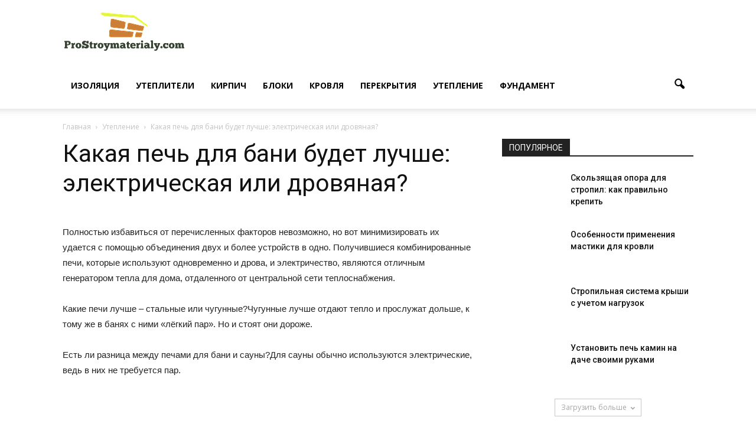

--- FILE ---
content_type: text/html; charset=UTF-8
request_url: https://prostroymaterialy.com/kakaya-pech-dlya-bani-budet-luchshe-elektricheskaya-ili-drovyanaya/
body_size: 56566
content:
<!doctype html > <!--[if IE 8]>    <html class="ie8" lang="en"> <![endif]--> <!--[if IE 9]>    <html class="ie9" lang="en"> <![endif]--> <!--[if gt IE 8]><!--> <html lang="ru-RU"> <!--<![endif]--><head><title>????Какую печь для бани выбрать: с выносной или встроенной топкой, с баком или без него - Блог о строительстве</title><style id="rocket-critical-css">.wp-block-media-text .wp-block-media-text__media{grid-area:media-text-media;margin:0}.wp-block-media-text .wp-block-media-text__content{word-break:break-word;grid-area:media-text-content;padding:0 8%}.wpb_button{margin-bottom:35px}.wpb_button{display:inline-block;padding:4px 10px 4px;margin-bottom:0;margin-top:0;font-size:13px;line-height:18px;color:#333;text-align:center;text-shadow:0 1px 1px rgba(255,255,255,.75);vertical-align:middle;background-color:#f7f7f7;border:1px solid #ccc;border-bottom-color:#b3b3b3;-webkit-border-radius:2px;-moz-border-radius:2px;border-radius:2px;-webkit-box-shadow:none;-moz-box-shadow:none;box-shadow:none}.wpb_btn-inverse{color:#fff;text-shadow:0 -1px 0 rgba(0,0,0,.25)}.wpb_button{border-color:#ccc;border-color:rgba(0,0,0,.1) rgba(0,0,0,.1) rgba(0,0,0,.1)}.wpb_btn-inverse{background-color:#555}input[type=submit].wpb_button::-moz-focus-inner{padding:0;border:0}body{visibility:visible!important}.clearfix{*zoom:1}.clearfix:before,.clearfix:after{display:table;content:"";line-height:0}.clearfix:after{clear:both}html{font-family:sans-serif;-ms-text-size-adjust:100%;-webkit-text-size-adjust:100%}body{margin:0}article,header{display:block}a{background-color:transparent}h1{font-size:2em;margin:0.67em 0}img{border:0}input{color:inherit;font:inherit;margin:0}input[type="submit"]{-webkit-appearance:button}input::-moz-focus-inner{border:0;padding:0}input{line-height:normal}*{-webkit-box-sizing:border-box;-moz-box-sizing:border-box;box-sizing:border-box}*:before,*:after{-webkit-box-sizing:border-box;-moz-box-sizing:border-box;box-sizing:border-box}img{max-width:100%;width:auto\9;height:auto}.td-main-content-wrap{background-color:#fff}.td-container{width:1068px;margin-right:auto;margin-left:auto}.td-pb-row{*zoom:1;margin-right:-24px;margin-left:-24px}.td-pb-row:before,.td-pb-row:after{display:table;content:""}.td-pb-row:after{clear:both}.td-pb-row [class*="td-pb-span"]{display:block;min-height:1px;float:left;padding-right:24px;padding-left:24px;position:relative}@media (min-width:1019px) and (max-width:1140px){.td-pb-row [class*="td-pb-span"]{padding-right:20px;padding-left:20px}}@media (min-width:768px) and (max-width:1018px){.td-pb-row [class*="td-pb-span"]{padding-right:14px;padding-left:14px}}@media (max-width:767px){.td-pb-row [class*="td-pb-span"]{padding-right:0;padding-left:0}}.td-ss-main-sidebar{-webkit-backface-visibility:hidden;-webkit-perspective:1000}.td-pb-span4{width:33.33333333%}.td-pb-span8{width:66.66666667%}@media (min-width:1019px) and (max-width:1140px){.td-container{width:980px}.td-pb-row{*zoom:1;margin-right:-20px;margin-left:-20px}.td-pb-row:before,.td-pb-row:after{display:table;content:""}.td-pb-row:after{clear:both}.td-pb-row [class*="td-pb-span"]{display:block;min-height:1px;float:left;padding-right:24px;padding-left:24px;padding-right:20px;padding-left:20px}}@media (min-width:1019px) and (max-width:1140px) and (min-width:1019px) and (max-width:1140px){.td-pb-row [class*="td-pb-span"]{padding-right:20px;padding-left:20px}}@media (min-width:1019px) and (max-width:1140px) and (min-width:768px) and (max-width:1018px){.td-pb-row [class*="td-pb-span"]{padding-right:14px;padding-left:14px}}@media (min-width:1019px) and (max-width:1140px) and (max-width:767px){.td-pb-row [class*="td-pb-span"]{padding-right:0;padding-left:0}}@media (min-width:768px) and (max-width:1018px){.td-container{width:740px}.td-pb-row{*zoom:1;margin-right:-14px;margin-left:-14px}.td-pb-row:before,.td-pb-row:after{display:table;content:""}.td-pb-row:after{clear:both}.td-pb-row [class*="td-pb-span"]{display:block;min-height:1px;float:left;padding-right:24px;padding-left:24px;padding-right:14px;padding-left:14px}}@media (min-width:768px) and (max-width:1018px) and (min-width:1019px) and (max-width:1140px){.td-pb-row [class*="td-pb-span"]{padding-right:20px;padding-left:20px}}@media (min-width:768px) and (max-width:1018px) and (min-width:768px) and (max-width:1018px){.td-pb-row [class*="td-pb-span"]{padding-right:14px;padding-left:14px}}@media (min-width:768px) and (max-width:1018px) and (max-width:767px){.td-pb-row [class*="td-pb-span"]{padding-right:0;padding-left:0}}@media (max-width:767px){.td-container{width:100%;padding-left:10px;padding-right:10px}.td-pb-row{width:100%;margin-left:0;margin-right:0}.td-pb-row [class*="td-pb-span"]{display:block;min-height:1px;float:left;padding-right:24px;padding-left:24px;padding-right:0;padding-left:0}.td-pb-row .td-pb-span4,.td-pb-row .td-pb-span8{float:none;width:100%}.td-block-span12{float:none;width:100%}}@media (max-width:767px) and (min-width:1019px) and (max-width:1140px){.td-pb-row [class*="td-pb-span"]{padding-right:20px;padding-left:20px}}@media (max-width:767px) and (min-width:768px) and (max-width:1018px){.td-pb-row [class*="td-pb-span"]{padding-right:14px;padding-left:14px}}@media (max-width:767px) and (max-width:767px){.td-pb-row [class*="td-pb-span"]{padding-right:0;padding-left:0}}.td-header-wrap{position:relative;z-index:2000}.td-header-row{*zoom:1;font-family:'Open Sans',arial,sans-serif}.td-header-row:before,.td-header-row:after{display:table;content:""}.td-header-row:after{clear:both}.td-header-row [class*="td-header-sp"]{display:block;min-height:1px;float:left;padding-right:24px;padding-left:24px}@media (min-width:1019px) and (max-width:1140px){.td-header-row [class*="td-header-sp"]{padding-right:20px;padding-left:20px}}@media (min-width:768px) and (max-width:1018px){.td-header-row [class*="td-header-sp"]{padding-right:14px;padding-left:14px}}@media (max-width:767px){.td-header-row [class*="td-header-sp"]{padding-right:0;padding-left:0}}.td-header-sp-logo img{margin:auto;position:absolute;top:0;bottom:0;left:0;right:0}.td-main-menu-logo{display:none;float:left;margin-right:10px;height:48px}@media (max-width:767px){.td-main-menu-logo{display:block;margin-right:0;height:0}}.td-main-menu-logo a{line-height:48px}.td-main-menu-logo img{padding:3px 0;position:relative;vertical-align:middle;max-height:48px}@media (max-width:767px){.td-main-menu-logo img{margin:auto;bottom:0;top:0;left:0;right:0;position:absolute;padding:0}}@media (max-width:1140px){.td-main-menu-logo img{max-width:180px}}.td-visual-hidden{border:0;width:1px;height:1px;margin:-1px;overflow:hidden;padding:0;position:absolute}.td-logo-in-header .td-sticky-header.td-mobile-logo{display:none}@media (max-width:767px){.td-logo-in-header .td-sticky-header.td-mobile-logo{display:inherit}}.td-logo-in-header .td-sticky-header.td-header-logo{display:block}@media (max-width:767px){.td-logo-in-header .td-sticky-header.td-header-logo{display:none}}.td-header-gradient:before{content:"";background:transparent url('[data-uri]');width:100%;height:12px;position:absolute;bottom:-12px;z-index:1}.td-banner-wrap-full{position:relative}.td-header-menu-wrap-full{z-index:9998;position:relative}@media (max-width:767px){.td-header-wrap .td-header-menu-wrap-full,.td-header-wrap .td-header-menu-wrap,.td-header-wrap .td-header-main-menu{background-color:#222!important;height:54px!important}.td-header-header{padding:0}.header-search-wrap .td-icon-search{color:#fff!important}}.td-banner-wrap-full,.td-header-menu-wrap-full{background-color:#fff}.td-header-style-7 .td-header-sp-logo{margin-right:42px;float:left;height:106px;padding:0}@media (min-width:1019px) and (max-width:1140px){.td-header-style-7 .td-header-sp-logo{margin-right:20px}}@media (min-width:768px) and (max-width:1018px){.td-header-style-7 .td-header-sp-logo{margin-right:10px;height:54px}}@media (max-width:767px){.td-header-style-7 .td-header-sp-logo{display:none}}.td-header-style-7 .td-header-sp-logo a{line-height:106px}@media (min-width:768px) and (max-width:1018px){.td-header-style-7 .td-header-sp-logo a{line-height:54px}}.td-header-style-7 .td-header-sp-logo img{max-height:106px;position:relative;padding:6px 0;line-height:106px;vertical-align:middle}@media (min-width:768px) and (max-width:1018px){.td-header-style-7 .td-header-sp-logo img{max-width:140px;max-height:54px;line-height:54px;padding:3px 0}}@media (min-width:768px){.td-header-style-7 .td-header-sp-logo img{top:-1px}}.td-header-style-7 .td-main-menu-logo{display:none}@media (max-width:767px){.td-header-style-7 .td-main-menu-logo{display:block}}.td-header-style-7 .td-header-sp-recs{width:100%}.td-header-style-7 .td-header-rec-wrap{min-height:0}.td-header-style-7 #td-top-search{margin-top:0;top:auto;bottom:17px}@media (min-width:768px) and (max-width:1018px){.td-header-style-7 #td-top-search{bottom:0}}@media (max-width:767px){.td-header-style-7 #td-top-search{bottom:0}}.td-header-style-7 .header-search-wrap .td-icon-search{color:#000}@media (max-width:767px){.td-header-style-7 .header-search-wrap .td-icon-search{color:#fff}}.td-header-style-7 .td-header-menu-wrap-full,.td-header-style-7 .td-header-main-menu{position:relative}.td-header-style-7 #td-header-menu{min-height:106px}@media (min-width:768px) and (max-width:1018px){.td-header-style-7 #td-header-menu{min-height:54px}}.td-header-style-7 .sf-menu{margin-top:28px;float:right}@media (min-width:768px) and (max-width:1018px){.td-header-style-7 .sf-menu{margin-top:6px}}.td-header-style-7 .sf-menu>li>a{line-height:78px}@media (min-width:1019px) and (max-width:1140px){.td-header-style-7 .sf-menu>li>a{padding:0 12px}}@media (min-width:768px) and (max-width:1018px){.td-header-style-7 .sf-menu>li>a{line-height:48px}}@media (max-width:767px){.td-header-style-7 #td-header-menu{min-height:54px}.td-header-style-7 .td-header-main-menu{height:54px}}.td-header-main-menu{position:relative;z-index:999;padding-right:48px}@media (max-width:767px){.td-header-main-menu{padding-right:64px;padding-left:2px}}.sf-menu,.sf-menu li{margin:0;list-style:none}@media (max-width:767px){.sf-menu{display:none}}.sf-menu li{float:left;position:relative}.sf-menu .td-menu-item>a{display:block;position:relative}.sf-menu>li>a{padding:0 14px;line-height:48px;font-size:14px;color:#000;font-weight:700;text-transform:uppercase;-webkit-backface-visibility:hidden}@media (min-width:768px) and (max-width:1018px){.sf-menu>li>a{padding:0 9px;font-size:11px}}.sf-menu>li>a:after{background-color:transparent;content:"";width:100%;height:4px;position:absolute;bottom:0;left:0;-webkit-transform:translate3d(0,0,0);transform:translate3d(0,0,0)}#td-header-menu{min-height:48px}#td-top-search{position:absolute;right:0;top:50%;margin-top:-24px}@media (max-width:767px){#td-top-search{top:0;margin-top:0}}#td-header-search{width:235px;height:32px;margin:0;border-right:0;line-height:17px;border-color:#e1e1e1}@media (max-width:767px){#td-header-search{width:91%;font-size:16px}}.header-search-wrap #td-header-search-button,.header-search-wrap #td-header-search-button-mob{display:block;position:relative}@media (max-width:767px){.header-search-wrap #td-header-search-button{display:none}}.header-search-wrap #td-header-search-button-mob{display:none}@media (max-width:767px){.header-search-wrap #td-header-search-button-mob{display:block}}.header-search-wrap .td-icon-search{display:inline-block;font-size:19px;height:48px;width:48px;line-height:48px;text-align:center}@media (max-width:767px){.header-search-wrap .td-icon-search{height:54px;width:54px;line-height:54px;font-size:22px;margin-right:2px}}.header-search-wrap .td-drop-down-search{position:absolute;top:100%;z-index:999;display:none;right:0;border-radius:0;border:none;width:342px;background:#fff;box-shadow:0 2px 6px rgba(0,0,0,0.2)}@media (max-width:767px){.header-search-wrap .td-drop-down-search{width:100%}}.header-search-wrap .td-drop-down-search .btn{position:absolute;height:32px;min-width:67px;line-height:17px;padding:7px 15px 8px;text-shadow:none;vertical-align:top;right:20px;margin:0!important}.header-search-wrap .td-drop-down-search:before{position:absolute;top:-10px;right:19px;display:block;content:'';width:0;height:0;border-style:solid;border-width:0 5.5px 6px 5.5px;border-color:transparent transparent #4db2ec transparent}.header-search-wrap .td-drop-down-search:after{position:absolute;top:-4px;display:block;content:'';width:100%;height:4px;background-color:#4db2ec}.header-search-wrap .td-search-form{margin:20px}.td-social-icon-wrap>a{display:inline-block}.td-social-icon-wrap .td-icon-font{font-size:12px;width:30px;height:24px;line-height:26px}@media (max-width:767px){.td-social-icon-wrap{margin:0 3px}}@media (max-width:1140px){#td-outer-wrap{overflow:hidden}}@media (max-width:767px){#td-outer-wrap{overflow:auto;margin:auto;width:100%;-webkit-transform-origin:50% 200px 0;-moz-transform-origin:50% 200px 0;-o-transform-origin:50% 200px 0;transform-origin:50% 200px 0}}#td-top-mobile-toggle{display:none}@media (max-width:767px){#td-top-mobile-toggle{display:inline-block;position:relative}}#td-top-mobile-toggle a{display:inline-block}#td-top-mobile-toggle i{font-size:26px;width:54px;line-height:54px;height:54px;display:inline-block;padding-top:1px;color:#fff}.td-menu-background{background-repeat:no-repeat;background-size:cover;background-position:center top;position:fixed;display:block;width:100%;height:113%;z-index:9999;visibility:hidden;transform:translate3d(-100%,0,0);-webkit-transform:translate3d(-100%,0,0);-moz-transform:translate3d(-100%,0,0);-ms-transform:translate3d(-100%,0,0);-o-transform:translate3d(-100%,0,0)}.td-menu-background:before{content:'';width:100%;height:100%;position:absolute;top:0;left:0;opacity:0.98;background:#333145;background:-moz-linear-gradient(top,#333145 0%,#b8333e 100%);background:-webkit-gradient(left top,left bottom,color-stop(0%,#333145),color-stop(100%,#b8333e));background:-webkit-linear-gradient(top,#333145 0%,#b8333e 100%);background:-o-linear-gradient(top,#333145 0%,#b8333e 100%);background:-ms-linear-gradient(top,#333145 0%,#b8333e 100%);background:linear-gradient(to bottom,#333145 0%,#b8333e 100%);filter:progid:DXImageTransform.Microsoft.gradient(startColorstr='#333145', endColorstr='#b8333e', GradientType=0)}#td-mobile-nav{padding:0;position:absolute;width:100%;height:auto;top:0;z-index:9999;visibility:hidden;transform:translate3d(-99%,0,0);-webkit-transform:translate3d(-99%,0,0);-moz-transform:translate3d(-99%,0,0);-ms-transform:translate3d(-99%,0,0);-o-transform:translate3d(-99%,0,0);left:-1%;font-family:-apple-system,".SFNSText-Regular","San Francisco","Roboto","Segoe UI","Helvetica Neue","Lucida Grande",sans-serif}#td-mobile-nav{height:1px;overflow:hidden}#td-mobile-nav .td-menu-socials{padding:0 65px 0 20px;overflow:hidden;height:60px}#td-mobile-nav .td-social-icon-wrap{margin:20px 5px 0 0;display:inline-block}#td-mobile-nav .td-social-icon-wrap i{border:none;background-color:transparent;font-size:14px;width:40px;height:40px;line-height:38px;color:#fff}.td-mobile-close{position:absolute;right:1px;top:0;z-index:1000}.td-mobile-close .td-icon-close-mobile{height:70px;width:70px;line-height:70px;font-size:21px;color:#fff;top:4px;position:relative}.td-mobile-content{padding:20px 20px 0}.td-mobile-container{padding-bottom:20px;position:relative}.td-mobile-content ul{list-style:none;margin:0;padding:0}.td-mobile-content li{float:none;margin-left:0;-webkit-touch-callout:none}.td-mobile-content li a{display:block;line-height:21px;font-size:21px;color:#fff;margin-left:0;padding:12px 30px 12px 12px;font-weight:bold}.td-mobile-container{opacity:1}.td-search-wrap-mob{padding:0;position:absolute;width:100%;height:auto;top:0;text-align:center;z-index:9999;visibility:hidden;color:#fff;font-family:-apple-system,".SFNSText-Regular","San Francisco","Roboto","Segoe UI","Helvetica Neue","Lucida Grande",sans-serif}.td-search-wrap-mob .td-drop-down-search{opacity:0;visibility:hidden;-webkit-backface-visibility:hidden;position:relative}.td-search-wrap-mob #td-header-search-mob{color:#fff;font-weight:bold;font-size:26px;height:40px;line-height:36px;border:0;background:transparent;outline:0;margin:8px 0;padding:0;text-align:center}.td-search-wrap-mob .td-search-input{margin:0 5%;position:relative}.td-search-wrap-mob .td-search-input span{opacity:0.8;font-size:12px}.td-search-wrap-mob .td-search-input:before,.td-search-wrap-mob .td-search-input:after{content:'';position:absolute;display:block;width:100%;height:1px;background-color:#fff;bottom:0;left:0;opacity:0.2}.td-search-wrap-mob .td-search-input:after{opacity:0.8;transform:scaleX(0);-webkit-transform:scaleX(0);-moz-transform:scaleX(0);-ms-transform:scaleX(0);-o-transform:scaleX(0)}.td-search-wrap-mob .td-search-form{margin-bottom:30px}.td-search-background{background-repeat:no-repeat;background-size:cover;background-position:center top;position:fixed;display:block;width:100%;height:113%;z-index:9999;transform:translate3d(100%,0,0);-webkit-transform:translate3d(100%,0,0);-moz-transform:translate3d(100%,0,0);-ms-transform:translate3d(100%,0,0);-o-transform:translate3d(100%,0,0);visibility:hidden}.td-search-background:before{content:'';width:100%;height:100%;position:absolute;top:0;left:0;opacity:0.98;background:#333145;background:-moz-linear-gradient(top,#333145 0%,#b8333e 100%);background:-webkit-gradient(left top,left bottom,color-stop(0%,#333145),color-stop(100%,#b8333e));background:-webkit-linear-gradient(top,#333145 0%,#b8333e 100%);background:-o-linear-gradient(top,#333145 0%,#b8333e 100%);background:-ms-linear-gradient(top,#333145 0%,#b8333e 100%);background:linear-gradient(to bottom,#333145 0%,#b8333e 100%);filter:progid:DXImageTransform.Microsoft.gradient(startColorstr='#333145', endColorstr='#b8333e', GradientType=0)}.td-search-close{text-align:right;z-index:1000}.td-search-close .td-icon-close-mobile{height:70px;width:70px;line-height:70px;font-size:21px;color:#fff;position:relative;top:4px;right:0}body,p{font-family:Verdana,Geneva,sans-serif;font-size:14px;line-height:21px}p{margin-top:0;margin-bottom:21px}a{color:#4db2ec;text-decoration:none}ins{background:white;text-decoration:none}ul{padding:0}ul li{line-height:24px;margin-left:21px}h1,h3,h4{font-family:'Roboto',sans-serif;color:#111111;font-weight:400;margin:6px 0 6px 0}h3>a{color:#111111}h1{font-size:32px;line-height:40px;margin-top:33px;margin-bottom:23px}h3{font-size:22px;line-height:30px;margin-top:27px;margin-bottom:17px}h4{font-size:19px;line-height:29px;margin-top:24px;margin-bottom:14px}input[type=submit]{font-family:'Roboto',sans-serif;font-size:13px;background-color:#222222;border-radius:0;color:#fff;border:none;padding:8px 15px;font-weight:500}input[type=text]{font-size:12px;line-height:21px;color:#444;border:1px solid #e1e1e1;width:100%;max-width:100%;height:34px;padding:3px 9px}@media (max-width:767px){input[type=text]{font-size:16px}}.td-post-content{font-size:15px;line-height:26px;color:#222}.td-post-content ul{margin-bottom:26px}.td-post-content p,.td-post-content li{font-size:15px;line-height:26px}.td-post-content p{margin-bottom:26px}.td_module_wrap{position:relative;padding-bottom:35px}.td_module_wrap .entry-title{font-size:21px;line-height:25px;margin:0 0 6px 0}.td-module-thumb{position:relative;margin-bottom:13px}.td-module-thumb .entry-thumb{display:block}.td-module-meta-info{font-family:'Open Sans',arial,sans-serif;font-size:11px;margin-bottom:7px;line-height:1;min-height:17px}.td_module_wrap.td-meta-info-hide .td-module-meta-info{min-height:1px;margin-top:-4px}.td-module-image{position:relative}.td_module_6{padding-bottom:26px}.td_module_6 .td-module-thumb{position:absolute;left:0;top:0}@media (min-width:768px) and (max-width:1018px){.td_module_6 .td-module-thumb{width:80px}}.td_module_6 .item-details{margin-left:116px;min-height:70px}@media (min-width:768px) and (max-width:1018px){.td_module_6 .item-details{margin-left:95px;min-height:55px}}.td_module_6 .entry-title{font-size:14px;line-height:20px;margin-bottom:4px;font-weight:500}@media (min-width:768px) and (max-width:1140px){.td_module_6 .entry-title{font-size:12px;line-height:18px}}@media (max-width:767px){.td_module_6 .entry-title{font-size:14px}}.td_module_6 .td-module-meta-info{margin-bottom:0;min-height:0}.td_module_mx4 .td-module-thumb{margin-bottom:7px}@media (max-width:500px){.td_module_mx4 .td-module-thumb{margin-bottom:0}}.td_module_mx4 .entry-thumb{width:100%}@media (max-width:500px){.td_module_mx4{min-height:69px;padding-bottom:0;margin-bottom:30px}.td_module_mx4 .td-module-image{width:100px;position:absolute;left:0;top:0}}.td-column-1 .td_module_mx4{padding-bottom:22px}@media (max-width:767px){.td-column-1 .td_module_mx4{padding-bottom:35px}}@media (max-width:500px){.td-column-1 .td_module_mx4{margin-bottom:0}.td-column-1 .td_module_mx4 .td-module-thumb{margin-bottom:7px}.td-column-1 .td_module_mx4 .td-module-image{width:100%;position:relative}}.td_block_wrap{padding-bottom:22px;position:relative;clear:both}@media (max-width:767px){.td_block_wrap{padding-bottom:32px}}.td_block_wrap .td-load-more-wrap{margin-bottom:26px}@media (max-width:767px){.td_block_wrap .td-load-more-wrap{margin-bottom:0}}.td-block-title-wrap{position:relative}.td-pb-span4 .td_block_wrap .td-load-more-wrap{margin-top:0}.td_with_ajax_pagination{transform:translate3d(0px,0px,0px);-webkit-transform:translate3d(0px,0px,0px);-moz-transform:translate3d(0px,0px,0px);-ms-transform:translate3d(0px,0px,0px);-o-transform:translate3d(0px,0px,0px);overflow:hidden}.block-title{font-family:'Roboto',sans-serif;font-size:14px;line-height:1;margin-top:0;margin-bottom:26px;border-bottom:2px solid #222222}.block-title span{line-height:17px;display:inline-block;padding:7px 12px 4px 12px;background-color:#222222;color:#fff}@-moz-document url-prefix(){.block-title span{padding:6px 12px 5px 12px}}.block-title>span{background-color:#4db2ec}.block-title{border-color:#4db2ec}.td_ajax_load_more{display:inline-block;font-family:'Open Sans',arial,sans-serif;font-size:12px;line-height:1;padding:8px 10px;border:1px solid #C9C9C9;text-align:center;vertical-align:middle}.td_ajax_load_more i{font-size:8px;margin-left:6px;position:relative;top:0}@-moz-document url-prefix(){.td_ajax_load_more{padding:7px 10px 9px}}.td-load-more-wrap{text-align:center;clear:both}.td-load-more-wrap a{color:#A5A5A5}.td_block_15 .td-column-1{margin-right:-21px}@media (max-width:1018px){.td_block_15 .td-column-1{margin-right:-15px}}.td_block_15 .td-column-1 .td-block-span12{width:50%;padding-right:21px;padding-left:0;float:left}@media (max-width:1018px){.td_block_15 .td-column-1 .td-block-span12{padding-right:15px}}.td_block_15 .td-column-1 .td-block-span12:nth-of-type(odd){clear:left}@media (max-width:767px){.td_block_15 .td_module_mx4{padding-bottom:0;margin-bottom:26px}}.td-pb-span4 .td_block_15{float:left;overflow:hidden}.td-pb-span4 .td_block_15 .td_block_inner{*zoom:1}.td-pb-span4 .td_block_15 .td_block_inner:before,.td-pb-span4 .td_block_15 .td_block_inner:after{display:table;content:"";line-height:0}.td-pb-span4 .td_block_15 .td_block_inner:after{clear:both}.td-crumb-container{min-height:35px;margin-bottom:9px;padding-top:21px}@media (min-width:768px) and (max-width:1018px){.td-crumb-container{padding-top:16px}}@media (max-width:767px){.td-crumb-container{padding-top:11px}}@media (max-width:767px){.single-post .td-bred-no-url-last{display:none}}.entry-crumbs{font-family:'Open Sans',arial,sans-serif;font-size:12px;color:#c3c3c3;line-height:18px;padding-top:1px;padding-bottom:2px}.entry-crumbs a{color:#c3c3c3}.entry-crumbs .td-bread-sep{font-size:8px;margin:0 5px}.post{background-color:#fff}.post header .entry-title{margin-top:0;margin-bottom:7px;word-wrap:break-word;font-size:41px;line-height:50px}@media (max-width:1018px){.post header .entry-title{font-size:32px;line-height:36px}}@media (max-width:767px){.post header .entry-title{margin-top:3px;margin-bottom:9px}}header .td-module-meta-info{margin-bottom:16px}.td-post-sharing a{display:inline-block;vertical-align:middle}.td-social-sharing-buttons{font-size:11px;color:#fff;-webkit-border-radius:2px;-moz-border-radius:2px;border-radius:2px;padding:10px 13px 8px 13px;margin-right:10px;height:40px;min-width:40px;text-align:center}.td-social-whatsapp{display:none!important;background-color:#7bbf6a;margin-right:0}@media (max-width:767px){.td-social-whatsapp{display:inline-block!important}}.td-social-whatsapp i{font-size:20px;bottom:2px;right:2px}.td-post-sharing-bottom .td-social-sharing-buttons{-webkit-border-radius:0;-moz-border-radius:0;border-radius:0;height:32px;min-width:32px;padding:6px 9px 4px 9px}@-moz-document url-prefix(){.td-post-sharing-bottom .td-social-sharing-buttons{padding:7px 9px 4px}}.td-author-name{font-family:'Open Sans',arial,sans-serif;font-size:15px;line-height:21px;font-weight:700;margin:7px 0 8px 0}.td-author-name a{color:#222}.td-post-content p:empty{display:none}.td-post-content{margin-top:21px;padding-bottom:16px}@media (max-width:767px){.td-post-content{margin-top:16px}}@media (max-width:1018px){.td-post-template-5 .td-post-header header .entry-title{font-size:32px;line-height:36px}}.td-post-template-5 .td-crumb-container{margin-bottom:9px}#cancel-comment-reply-link{font-size:12px;font-weight:400;color:#111111;margin-left:10px}.comment-form .td-warning-comment,.comment-form .td-warning-author,.comment-form .td-warning-email,.comment-form .td-warning-email-error{display:none}.td-main-content-wrap{padding-bottom:40px}@media (max-width:767px){.td-main-content-wrap{padding-bottom:26px}}@font-face{font-family:'newspaper';src:url(https://prostroymaterialy.com/wp-content/themes/Newspaper/images/icons/newspaper.eot?9);src:url(https://prostroymaterialy.com/wp-content/themes/Newspaper/images/icons/newspaper.eot?9#iefix) format('embedded-opentype'),url(https://prostroymaterialy.com/wp-content/themes/Newspaper/images/icons/newspaper.woff?9) format('woff'),url(https://prostroymaterialy.com/wp-content/themes/Newspaper/images/icons/newspaper.ttf?9) format('truetype'),url(https://prostroymaterialy.com/wp-content/themes/Newspaper/images/icons/newspaper.svg?9#newspaper) format('svg');font-weight:normal;font-style:normal}[class^="td-icon-"]:before,[class*=" td-icon-"]:before{font-family:'newspaper';speak:none;font-style:normal;font-weight:normal;font-variant:normal;text-transform:none;line-height:1;text-align:center;-webkit-font-smoothing:antialiased;-moz-osx-font-smoothing:grayscale}[class*="td-icon-"]{line-height:1;text-align:center;display:inline-block}.td-icon-right:before{content:'\e803'}.td-icon-menu-down:before{content:'\e806'}.td-icon-search:before{content:'\e80a'}.td-icon-facebook:before{content:'\e818'}.td-icon-twitter:before{content:'\e831'}.td-icon-vimeo:before{content:'\e832'}.td-icon-youtube:before{content:'\e836'}.td-icon-vk:before{content:'\e837'}.td-icon-mobile:before{content:'\e83e'}.td-icon-whatsapp:before{content:'\f232'}.td-icon-close-mobile:before{content:'\e900'}.td-header-rec-wrap{position:relative;min-height:90px}@media (min-width:768px) and (max-width:1018px){.td-header-rec-wrap{min-height:60px}}@media (max-width:767px){.td-header-rec-wrap{margin-left:auto;margin-right:auto;display:table;min-height:0!important}}.td-header-sp-recs{padding:0!important;width:728px;position:relative;min-height:0!important}@media (min-width:768px) and (max-width:1018px){.td-header-sp-recs{width:470px}}@media (max-width:767px){.td-header-sp-recs{width:100%}}.wpb_button{display:inline-block;font-family:'Open Sans',arial,sans-serif;font-weight:600;line-height:24px;text-shadow:none;border:none;border-radius:0;margin-bottom:21px}body.td-animation-stack-type0 .td-animation-stack .entry-thumb{opacity:0}</style><link rel="preload" href="https://fonts.googleapis.com/css?family=Open%20Sans%3A300italic%2C400italic%2C600italic%2C400%2C600%2C700%7CRoboto%3A500%2C400italic%2C700%2C900%2C500italic%2C400%2C300&#038;display=swap" data-rocket-async="style" as="style" onload="this.onload=null;this.rel='stylesheet'" /><link rel="preload" href="https://prostroymaterialy.com/wp-content/cache/min/1/2891762b73b3d0d6af6c3f6e91af8501.css" data-rocket-async="style" as="style" onload="this.onload=null;this.rel='stylesheet'" data-minify="1" /><meta charset="UTF-8" /><meta name="viewport" content="width=device-width, initial-scale=1.0"><meta name="realbig" content="perenos_sayta" /><link rel="pingback" href="https://prostroymaterialy.com/xmlrpc.php" /><meta name='robots' content='index, follow, max-image-preview:large, max-snippet:-1, max-video-preview:-1' /><meta property="og:image" content="https://prostroymaterialy.com/wp-content/uploads/2021/06/img_16226809964600-1.jpg" /><meta name="author" content="Гордей Малыгин"><link rel="canonical" href="https://prostroymaterialy.com/kakaya-pech-dlya-bani-budet-luchshe-elektricheskaya-ili-drovyanaya/" /><meta property="og:locale" content="ru_RU" /><meta property="og:type" content="article" /><meta property="og:title" content="????Какую печь для бани выбрать: с выносной или встроенной топкой, с баком или без него - Блог о строительстве" /><meta property="og:description" content="Полностью избавиться от перечисленных факторов невозможно, но вот минимизировать их удается с помощью объединения двух и более устройств в одно. Получившиеся комбинированные печи, которые используют одновременно и дрова, и электричество, являются отличным генератором тепла для дома, отдаленного от центральной сети теплоснабжения. Какие печи лучше – стальные или чугунные?Чугунные лучше отдают тепло и прослужат дольше, к [&hellip;]" /><meta property="og:url" content="https://prostroymaterialy.com/kakaya-pech-dlya-bani-budet-luchshe-elektricheskaya-ili-drovyanaya/" /><meta property="og:site_name" content="prostroymaterialy.com" /><meta property="article:published_time" content="2021-08-12T05:00:01+00:00" /><meta name="twitter:card" content="summary" /><meta name="twitter:label1" content="Написано автором"><meta name="twitter:data1" content="Гордей Малыгин"> <script type="application/ld+json" class="yoast-schema-graph">{"@context":"https://schema.org","@graph":[{"@type":"WebSite","@id":"https://prostroymaterialy.com/#website","url":"https://prostroymaterialy.com/","name":"prostroymaterialy.com","description":"\u0412\u0441\u0435 \u043e \u0441\u0442\u0440\u043e\u0439\u043c\u0430\u0442\u0435\u0440\u0438\u0430\u043b\u0430\u0445","potentialAction":[{"@type":"SearchAction","target":"https://prostroymaterialy.com/?s={search_term_string}","query-input":"required name=search_term_string"}],"inLanguage":"ru-RU"},{"@type":"ImageObject","@id":"https://prostroymaterialy.com/kakaya-pech-dlya-bani-budet-luchshe-elektricheskaya-ili-drovyanaya/#primaryimage","inLanguage":"ru-RU","url":"https://prostroymaterialy.com/wp-content/uploads/2021/06/img_16226809964600-1.jpg","contentUrl":"https://prostroymaterialy.com/wp-content/uploads/2021/06/img_16226809964600-1.jpg","width":300,"height":185,"caption":"\u041f\u0435\u0447\u044c \u0434\u043b\u044f \u0441\u0430\u0443\u043d\u044b: \u043a\u0430\u043a \u043f\u0440\u0430\u0432\u0438\u043b\u044c\u043d\u043e \u0432\u044b\u0431\u0440\u0430\u0442\u044c \u0438 \u0433\u0434\u0435 \u043a\u0443\u043f\u0438\u0442\u044c \u00ab\u044d\u043a\u0441\u043f\u0435\u0440\u0442\u0430\u00bb \u043f\u043e \u0431\u0430\u043d\u043d\u044b\u043c \u0434\u0435\u043b\u0430\u043c \u2014 \u041d\u043e\u0432\u043e\u0441\u0442\u0438 \u2014 Etna"},{"@type":"WebPage","@id":"https://prostroymaterialy.com/kakaya-pech-dlya-bani-budet-luchshe-elektricheskaya-ili-drovyanaya/#webpage","url":"https://prostroymaterialy.com/kakaya-pech-dlya-bani-budet-luchshe-elektricheskaya-ili-drovyanaya/","name":"????\u041a\u0430\u043a\u0443\u044e \u043f\u0435\u0447\u044c \u0434\u043b\u044f \u0431\u0430\u043d\u0438 \u0432\u044b\u0431\u0440\u0430\u0442\u044c: \u0441 \u0432\u044b\u043d\u043e\u0441\u043d\u043e\u0439 \u0438\u043b\u0438 \u0432\u0441\u0442\u0440\u043e\u0435\u043d\u043d\u043e\u0439 \u0442\u043e\u043f\u043a\u043e\u0439, \u0441 \u0431\u0430\u043a\u043e\u043c \u0438\u043b\u0438 \u0431\u0435\u0437 \u043d\u0435\u0433\u043e - \u0411\u043b\u043e\u0433 \u043e \u0441\u0442\u0440\u043e\u0438\u0442\u0435\u043b\u044c\u0441\u0442\u0432\u0435","isPartOf":{"@id":"https://prostroymaterialy.com/#website"},"primaryImageOfPage":{"@id":"https://prostroymaterialy.com/kakaya-pech-dlya-bani-budet-luchshe-elektricheskaya-ili-drovyanaya/#primaryimage"},"datePublished":"2021-08-12T05:00:01+00:00","dateModified":"2021-08-12T05:00:01+00:00","author":{"@id":"https://prostroymaterialy.com/#/schema/person/3161fb8cd3370ba1876cc613a2e839b9"},"breadcrumb":{"@id":"https://prostroymaterialy.com/kakaya-pech-dlya-bani-budet-luchshe-elektricheskaya-ili-drovyanaya/#breadcrumb"},"inLanguage":"ru-RU","potentialAction":[{"@type":"ReadAction","target":["https://prostroymaterialy.com/kakaya-pech-dlya-bani-budet-luchshe-elektricheskaya-ili-drovyanaya/"]}]},{"@type":"BreadcrumbList","@id":"https://prostroymaterialy.com/kakaya-pech-dlya-bani-budet-luchshe-elektricheskaya-ili-drovyanaya/#breadcrumb","itemListElement":[{"@type":"ListItem","position":1,"item":{"@type":"WebPage","@id":"https://prostroymaterialy.com/","url":"https://prostroymaterialy.com/","name":"\u0413\u043b\u0430\u0432\u043d\u0430\u044f \u0441\u0442\u0440\u0430\u043d\u0438\u0446\u0430"}},{"@type":"ListItem","position":2,"item":{"@type":"WebPage","@id":"https://prostroymaterialy.com/kakaya-pech-dlya-bani-budet-luchshe-elektricheskaya-ili-drovyanaya/","url":"https://prostroymaterialy.com/kakaya-pech-dlya-bani-budet-luchshe-elektricheskaya-ili-drovyanaya/","name":"????\u041a\u0430\u043a\u0443\u044e \u043f\u0435\u0447\u044c \u0434\u043b\u044f \u0431\u0430\u043d\u0438 \u0432\u044b\u0431\u0440\u0430\u0442\u044c: \u0441 \u0432\u044b\u043d\u043e\u0441\u043d\u043e\u0439 \u0438\u043b\u0438 \u0432\u0441\u0442\u0440\u043e\u0435\u043d\u043d\u043e\u0439 \u0442\u043e\u043f\u043a\u043e\u0439, \u0441 \u0431\u0430\u043a\u043e\u043c \u0438\u043b\u0438 \u0431\u0435\u0437 \u043d\u0435\u0433\u043e - \u0411\u043b\u043e\u0433 \u043e \u0441\u0442\u0440\u043e\u0438\u0442\u0435\u043b\u044c\u0441\u0442\u0432\u0435"}}]},{"@type":"Person","@id":"https://prostroymaterialy.com/#/schema/person/3161fb8cd3370ba1876cc613a2e839b9","name":"\u0413\u043e\u0440\u0434\u0435\u0439 \u041c\u0430\u043b\u044b\u0433\u0438\u043d","image":{"@type":"ImageObject","@id":"https://prostroymaterialy.com/#personlogo","inLanguage":"ru-RU","url":"https://secure.gravatar.com/avatar/?s=96&d=mm&r=g","contentUrl":"https://secure.gravatar.com/avatar/?s=96&d=mm&r=g","caption":"\u0413\u043e\u0440\u0434\u0435\u0439 \u041c\u0430\u043b\u044b\u0433\u0438\u043d"}}]}</script> <link rel='dns-prefetch' href='//fonts.googleapis.com' /><link href='https://fonts.gstatic.com' crossorigin rel='preconnect' /><link rel="alternate" type="application/rss+xml" title="prostroymaterialy.com &raquo; Лента" href="https://prostroymaterialy.com/feed/" /><link rel="alternate" type="application/rss+xml" title="prostroymaterialy.com &raquo; Лента комментариев" href="https://prostroymaterialy.com/comments/feed/" /><style type="text/css">img.wp-smiley,img.emoji{display:inline!important;border:none!important;box-shadow:none!important;height:1em!important;width:1em!important;margin:0 .07em!important;vertical-align:-0.1em!important;background:none!important;padding:0!important}</style><style id='rocket-lazyload-inline-css' type='text/css'>.rll-youtube-player{position:relative;padding-bottom:56.23%;height:0;overflow:hidden;max-width:100%}.rll-youtube-player iframe{position:absolute;top:0;left:0;width:100%;height:100%;z-index:100;background:0 0}.rll-youtube-player img{bottom:0;display:block;left:0;margin:auto;max-width:100%;width:100%;position:absolute;right:0;top:0;border:none;height:auto;cursor:pointer;-webkit-transition:.4s all;-moz-transition:.4s all;transition:.4s all}.rll-youtube-player img:hover{-webkit-filter:brightness(75%)}.rll-youtube-player .play{height:72px;width:72px;left:50%;top:50%;margin-left:-36px;margin-top:-36px;position:absolute;background:url(https://prostroymaterialy.com/wp-content/plugins/wp-rocket/assets/img/youtube.png) no-repeat;cursor:pointer}</style> <script type='text/javascript' src='https://prostroymaterialy.com/wp-includes/js/jquery/jquery.min.js?ver=3.5.1' id='jquery-core-js'></script> <script type='text/javascript' src='https://prostroymaterialy.com/wp-includes/js/jquery/jquery-migrate.min.js?ver=3.3.2' id='jquery-migrate-js' defer></script>  <link rel="https://api.w.org/" href="https://prostroymaterialy.com/wp-json/" /><link rel="alternate" type="application/json" href="https://prostroymaterialy.com/wp-json/wp/v2/posts/235738" /><link rel="EditURI" type="application/rsd+xml" title="RSD" href="https://prostroymaterialy.com/xmlrpc.php?rsd" /><link rel="wlwmanifest" type="application/wlwmanifest+xml" href="https://prostroymaterialy.com/wp-includes/wlwmanifest.xml" /><meta name="generator" content="WordPress 5.7.14" /><link rel='shortlink' href='https://prostroymaterialy.com/?p=235738' /><link rel="alternate" type="application/json+oembed" href="https://prostroymaterialy.com/wp-json/oembed/1.0/embed?url=https%3A%2F%2Fprostroymaterialy.com%2Fkakaya-pech-dlya-bani-budet-luchshe-elektricheskaya-ili-drovyanaya%2F" /><link rel="alternate" type="text/xml+oembed" href="https://prostroymaterialy.com/wp-json/oembed/1.0/embed?url=https%3A%2F%2Fprostroymaterialy.com%2Fkakaya-pech-dlya-bani-budet-luchshe-elektricheskaya-ili-drovyanaya%2F&#038;format=xml" /> <style>.wpmfc_cab_b,.wpmfc_cab_b p{font-size:14px;line-height:24px;font-style:normal;font-weight:400}.wpmfc_cab_b{margin-top:10px;margin-bottom:10px;margin-left:px;margin-right:px}.wpmfc_cab_b__inner{padding-top:10px;padding-bottom:10px;padding-left:15px;padding-right:15px}.wpmfc_cab_ss{border-top:px solid#4cb749;border-bottom:px solid#4cb749;border-left:px solid#4cb749;border-right:px solid#4cb749;color:#3c763d;background-color:#dff0d8;border-radius:px px px px}.wpmfc_cab_ss:before{background-image:url(https://prostroymaterialy.com/wp-content/plugins/wpmfc-cab/public/icons/19/ss.png)}.wpmfc_cab_si{border-top:px solid#bce8f1;border-bottom:px solid#bce8f1;border-left:px solid#bce8f1;border-right:px solid#bce8f1;color:#31708f;background-color:#d9edf7;border-radius:px px px px}.wpmfc_cab_si:before{background-image:url(https://prostroymaterialy.com/wp-content/plugins/wpmfc-cab/public/icons/19/si.png)}.wpmfc_cab_sw{border-top:px solid#f7c616;border-bottom:px solid#f7c616;border-left:px solid#f7c616;border-right:px solid#f7c616;color:#8a6d3b;background-color:#fcf8e3;border-radius:px px px px}.wpmfc_cab_sw:before{background-image:url(https://prostroymaterialy.com/wp-content/plugins/wpmfc-cab/public/icons/19/sw.png)}.wpmfc_cab_sd{border-top:px solid#df2227;border-bottom:px solid#df2227;border-left:px solid#df2227;border-right:px solid#df2227;color:#a94442;background-color:#f2dede;border-radius:px px px px}.wpmfc_cab_sd:before{background-image:url(https://prostroymaterialy.com/wp-content/plugins/wpmfc-cab/public/icons/19/sd.png)}</style><!--[if lt IE 9]><script src="https://html5shim.googlecode.com/svn/trunk/html5.js"></script><![endif]--><meta name="generator" content="Powered by WPBakery Page Builder - drag and drop page builder for WordPress."/> <!--[if lte IE 9]><link rel="stylesheet" type="text/css" href="https://prostroymaterialy.com/wp-content/plugins/js_composer/assets/css/vc_lte_ie9.min.css" media="screen"><![endif]-->  <script>var tdBlocksArray = []; //here we store all the items for the current page

	    //td_block class - each ajax block uses a object of this class for requests
	    function tdBlock() {
		    this.id = '';
		    this.block_type = 1; //block type id (1-234 etc)
		    this.atts = '';
		    this.td_column_number = '';
		    this.td_current_page = 1; //
		    this.post_count = 0; //from wp
		    this.found_posts = 0; //from wp
		    this.max_num_pages = 0; //from wp
		    this.td_filter_value = ''; //current live filter value
		    this.is_ajax_running = false;
		    this.td_user_action = ''; // load more or infinite loader (used by the animation)
		    this.header_color = '';
		    this.ajax_pagination_infinite_stop = ''; //show load more at page x
	    }


        // td_js_generator - mini detector
        (function(){
            var htmlTag = document.getElementsByTagName("html")[0];

            if ( navigator.userAgent.indexOf("MSIE 10.0") > -1 ) {
                htmlTag.className += ' ie10';
            }

            if ( !!navigator.userAgent.match(/Trident.*rv\:11\./) ) {
                htmlTag.className += ' ie11';
            }

            if ( /(iPad|iPhone|iPod)/g.test(navigator.userAgent) ) {
                htmlTag.className += ' td-md-is-ios';
            }

            var user_agent = navigator.userAgent.toLowerCase();
            if ( user_agent.indexOf("android") > -1 ) {
                htmlTag.className += ' td-md-is-android';
            }

            if ( -1 !== navigator.userAgent.indexOf('Mac OS X')  ) {
                htmlTag.className += ' td-md-is-os-x';
            }

            if ( /chrom(e|ium)/.test(navigator.userAgent.toLowerCase()) ) {
               htmlTag.className += ' td-md-is-chrome';
            }

            if ( -1 !== navigator.userAgent.indexOf('Firefox') ) {
                htmlTag.className += ' td-md-is-firefox';
            }

            if ( -1 !== navigator.userAgent.indexOf('Safari') && -1 === navigator.userAgent.indexOf('Chrome') ) {
                htmlTag.className += ' td-md-is-safari';
            }

            if( -1 !== navigator.userAgent.indexOf('IEMobile') ){
                htmlTag.className += ' td-md-is-iemobile';
            }

        })();




        var tdLocalCache = {};

        ( function () {
            "use strict";

            tdLocalCache = {
                data: {},
                remove: function (resource_id) {
                    delete tdLocalCache.data[resource_id];
                },
                exist: function (resource_id) {
                    return tdLocalCache.data.hasOwnProperty(resource_id) && tdLocalCache.data[resource_id] !== null;
                },
                get: function (resource_id) {
                    return tdLocalCache.data[resource_id];
                },
                set: function (resource_id, cachedData) {
                    tdLocalCache.remove(resource_id);
                    tdLocalCache.data[resource_id] = cachedData;
                }
            };
        })();

    
    
var td_viewport_interval_list=[{"limitBottom":767,"sidebarWidth":228},{"limitBottom":1018,"sidebarWidth":300},{"limitBottom":1140,"sidebarWidth":324}];
var td_animation_stack_effect="type0";
var tds_animation_stack=true;
var td_animation_stack_specific_selectors=".entry-thumb, img";
var td_animation_stack_general_selectors=".td-animation-stack img, .post img";
var td_ajax_url="https:\/\/prostroymaterialy.com\/wp-admin\/admin-ajax.php?td_theme_name=Newspaper&v=7.6.1";
var td_get_template_directory_uri="https:\/\/prostroymaterialy.com\/wp-content\/themes\/Newspaper";
var tds_snap_menu="smart_snap_always";
var tds_logo_on_sticky="show_header_logo";
var tds_header_style="7";
var td_please_wait="\u041f\u043e\u0436\u0430\u043b\u0443\u0439\u0441\u0442\u0430, \u043f\u043e\u0434\u043e\u0436\u0434\u0438\u0442\u0435...";
var td_email_user_pass_incorrect="\u041d\u0435\u0432\u0435\u0440\u043d\u043e\u0435 \u0438\u043c\u044f \u043f\u043e\u043b\u044c\u0437\u043e\u0432\u0430\u0442\u0435\u043b\u044f \u0438\u043b\u0438 \u043f\u0430\u0440\u043e\u043b\u044c!";
var td_email_user_incorrect="\u041d\u0435\u0432\u0435\u0440\u043d\u044b\u0439 \u0430\u0434\u0440\u0435\u0441 \u044d\u043b\u0435\u043a\u0442\u0440\u043e\u043d\u043d\u043e\u0439 \u043f\u043e\u0447\u0442\u044b \u0438\u043b\u0438 \u043f\u0430\u0440\u043e\u043b\u044c!";
var td_email_incorrect="\u041d\u0435\u0432\u0435\u0440\u043d\u044b\u0439 \u0430\u0434\u0440\u0435\u0441 \u044d\u043b\u0435\u043a\u0442\u0440\u043e\u043d\u043d\u043e\u0439 \u043f\u043e\u0447\u0442\u044b!";
var tds_more_articles_on_post_enable="";
var tds_more_articles_on_post_time_to_wait="";
var tds_more_articles_on_post_pages_distance_from_top=0;
var tds_theme_color_site_wide="#e34c47";
var tds_smart_sidebar="enabled";
var tdThemeName="Newspaper";
var td_magnific_popup_translation_tPrev="\u041f\u0440\u0435\u0434\u044b\u0434\u0443\u0449\u0438\u0439 (\u041a\u043d\u043e\u043f\u043a\u0430 \u0432\u043b\u0435\u0432\u043e)";
var td_magnific_popup_translation_tNext="\u0421\u043b\u0435\u0434\u0443\u044e\u0449\u0438\u0439 (\u041a\u043d\u043e\u043f\u043a\u0430 \u0432\u043f\u0440\u0430\u0432\u043e)";
var td_magnific_popup_translation_tCounter="%curr% \u0438\u0437 %total%";
var td_magnific_popup_translation_ajax_tError="\u0421\u043e\u0434\u0435\u0440\u0436\u0438\u043c\u043e\u0435 %url% \u043d\u0435 \u043c\u043e\u0436\u0435\u0442 \u0431\u044b\u0442\u044c \u0437\u0430\u0433\u0440\u0443\u0436\u0435\u043d\u043e.";
var td_magnific_popup_translation_image_tError="\u0418\u0437\u043e\u0431\u0440\u0430\u0436\u0435\u043d\u0438\u0435 #%curr% \u043d\u0435 \u0443\u0434\u0430\u043b\u043e\u0441\u044c \u0437\u0430\u0433\u0440\u0443\u0437\u0438\u0442\u044c.";
var td_ad_background_click_link="";
var td_ad_background_click_target="";</script> <style>.td-header-wrap .black-menu .sf-menu>.current-menu-item>a,.td-header-wrap .black-menu .sf-menu>.current-menu-ancestor>a,.td-header-wrap .black-menu .sf-menu>.current-category-ancestor>a,.td-header-wrap .black-menu .sf-menu>li>a:hover,.td-header-wrap .black-menu .sf-menu>.sfHover>a,.td-header-style-12 .td-header-menu-wrap-full,.sf-menu>.current-menu-item>a:after,.sf-menu>.current-menu-ancestor>a:after,.sf-menu>.current-category-ancestor>a:after,.sf-menu>li:hover>a:after,.sf-menu>.sfHover>a:after,.sf-menu ul .td-menu-item>a:hover,.sf-menu ul .sfHover>a,.sf-menu ul .current-menu-ancestor>a,.sf-menu ul .current-category-ancestor>a,.sf-menu ul .current-menu-item>a,.td-header-style-12 .td-affix,.header-search-wrap .td-drop-down-search:after,.header-search-wrap .td-drop-down-search .btn:hover,input[type=submit]:hover,.td-read-more a,.td-post-category:hover,.td-grid-style-1.td-hover-1 .td-big-grid-post:hover .td-post-category,.td-grid-style-5.td-hover-1 .td-big-grid-post:hover .td-post-category,.td_top_authors .td-active .td-author-post-count,.td_top_authors .td-active .td-author-comments-count,.td_top_authors .td_mod_wrap:hover .td-author-post-count,.td_top_authors .td_mod_wrap:hover .td-author-comments-count,.td-404-sub-sub-title a:hover,.td-search-form-widget .wpb_button:hover,.td-rating-bar-wrap div,.td_category_template_3 .td-current-sub-category,.dropcap,.td_wrapper_video_playlist .td_video_controls_playlist_wrapper,.wpb_default,.wpb_default:hover,.td-left-smart-list:hover,.td-right-smart-list:hover,.woocommerce-checkout .woocommerce input.button:hover,.woocommerce-page .woocommerce a.button:hover,.woocommerce-account div.woocommerce .button:hover,#bbpress-forums button:hover,.bbp_widget_login .button:hover,.td-footer-wrapper .td-post-category,.td-footer-wrapper .widget_product_search input[type="submit"]:hover,.woocommerce .product a.button:hover,.woocommerce .product #respond input#submit:hover,.woocommerce .checkout input#place_order:hover,.woocommerce .woocommerce.widget .button:hover,.single-product .product .summary .cart .button:hover,.woocommerce-cart .woocommerce table.cart .button:hover,.woocommerce-cart .woocommerce .shipping-calculator-form .button:hover,.td-next-prev-wrap a:hover,.td-load-more-wrap a:hover,.td-post-small-box a:hover,.page-nav .current,.page-nav:first-child>div,.td_category_template_8 .td-category-header .td-category a.td-current-sub-category,.td_category_template_4 .td-category-siblings .td-category a:hover,#bbpress-forums .bbp-pagination .current,#bbpress-forums #bbp-single-user-details #bbp-user-navigation li.current a,.td-theme-slider:hover .slide-meta-cat a,a.vc_btn-black:hover,.td-trending-now-wrapper:hover .td-trending-now-title,.td-scroll-up,.td-smart-list-button:hover,.td-weather-information:before,.td-weather-week:before,.td_block_exchange .td-exchange-header:before,.td_block_big_grid_9.td-grid-style-1 .td-post-category,.td_block_big_grid_9.td-grid-style-5 .td-post-category,.td-grid-style-6.td-hover-1 .td-module-thumb:after{background-color:#e34c47}.woocommerce .woocommerce-message .button:hover,.woocommerce .woocommerce-error .button:hover,.woocommerce .woocommerce-info .button:hover{background-color:#e34c47!important}.woocommerce .product .onsale,.woocommerce.widget .ui-slider .ui-slider-handle{background:none #e34c47}.woocommerce.widget.widget_layered_nav_filters ul li a{background:none repeat scroll 0 0 #e34c47!important}a,cite a:hover,.td_mega_menu_sub_cats .cur-sub-cat,.td-mega-span h3 a:hover,.td_mod_mega_menu:hover .entry-title a,.header-search-wrap .result-msg a:hover,.top-header-menu li a:hover,.top-header-menu .current-menu-item>a,.top-header-menu .current-menu-ancestor>a,.top-header-menu .current-category-ancestor>a,.td-social-icon-wrap>a:hover,.td-header-sp-top-widget .td-social-icon-wrap a:hover,.td-page-content blockquote p,.td-post-content blockquote p,.mce-content-body blockquote p,.comment-content blockquote p,.wpb_text_column blockquote p,.td_block_text_with_title blockquote p,.td_module_wrap:hover .entry-title a,.td-subcat-filter .td-subcat-list a:hover,.td-subcat-filter .td-subcat-dropdown a:hover,.td_quote_on_blocks,.dropcap2,.dropcap3,.td_top_authors .td-active .td-authors-name a,.td_top_authors .td_mod_wrap:hover .td-authors-name a,.td-post-next-prev-content a:hover,.author-box-wrap .td-author-social a:hover,.td-author-name a:hover,.td-author-url a:hover,.td_mod_related_posts:hover h3>a,.td-post-template-11 .td-related-title .td-related-left:hover,.td-post-template-11 .td-related-title .td-related-right:hover,.td-post-template-11 .td-related-title .td-cur-simple-item,.td-post-template-11 .td_block_related_posts .td-next-prev-wrap a:hover,.comment-reply-link:hover,.logged-in-as a:hover,#cancel-comment-reply-link:hover,.td-search-query,.td-category-header .td-pulldown-category-filter-link:hover,.td-category-siblings .td-subcat-dropdown a:hover,.td-category-siblings .td-subcat-dropdown a.td-current-sub-category,.widget a:hover,.widget_calendar tfoot a:hover,.woocommerce a.added_to_cart:hover,#bbpress-forums li.bbp-header .bbp-reply-content span a:hover,#bbpress-forums .bbp-forum-freshness a:hover,#bbpress-forums .bbp-topic-freshness a:hover,#bbpress-forums .bbp-forums-list li a:hover,#bbpress-forums .bbp-forum-title:hover,#bbpress-forums .bbp-topic-permalink:hover,#bbpress-forums .bbp-topic-started-by a:hover,#bbpress-forums .bbp-topic-started-in a:hover,#bbpress-forums .bbp-body .super-sticky li.bbp-topic-title .bbp-topic-permalink,#bbpress-forums .bbp-body .sticky li.bbp-topic-title .bbp-topic-permalink,.widget_display_replies .bbp-author-name,.widget_display_topics .bbp-author-name,.footer-text-wrap .footer-email-wrap a,.td-subfooter-menu li a:hover,.footer-social-wrap a:hover,a.vc_btn-black:hover,.td-smart-list-dropdown-wrap .td-smart-list-button:hover,.td_module_17 .td-read-more a:hover,.td_module_18 .td-read-more a:hover,.td_module_19 .td-post-author-name a:hover,.td-instagram-user a{color:#e34c47}a.vc_btn-black.vc_btn_square_outlined:hover,a.vc_btn-black.vc_btn_outlined:hover,.td-mega-menu-page .wpb_content_element ul li a:hover{color:#e34c47!important}.td-next-prev-wrap a:hover,.td-load-more-wrap a:hover,.td-post-small-box a:hover,.page-nav .current,.page-nav:first-child>div,.td_category_template_8 .td-category-header .td-category a.td-current-sub-category,.td_category_template_4 .td-category-siblings .td-category a:hover,#bbpress-forums .bbp-pagination .current,.post .td_quote_box,.page .td_quote_box,a.vc_btn-black:hover{border-color:#e34c47}.td_wrapper_video_playlist .td_video_currently_playing:after{border-color:#e34c47!important}.header-search-wrap .td-drop-down-search:before{border-color:transparent transparent #e34c47 transparent}.block-title>span,.block-title>a,.block-title>label,.widgettitle,.widgettitle:after,.td-trending-now-title,.td-trending-now-wrapper:hover .td-trending-now-title,.wpb_tabs li.ui-tabs-active a,.wpb_tabs li:hover a,.vc_tta-container .vc_tta-color-grey.vc_tta-tabs-position-top.vc_tta-style-classic .vc_tta-tabs-container .vc_tta-tab.vc_active>a,.vc_tta-container .vc_tta-color-grey.vc_tta-tabs-position-top.vc_tta-style-classic .vc_tta-tabs-container .vc_tta-tab:hover>a,.td-related-title .td-cur-simple-item,.woocommerce .product .products h2,.td-subcat-filter .td-subcat-dropdown:hover .td-subcat-more{background-color:#e34c47}.woocommerce div.product .woocommerce-tabs ul.tabs li.active{background-color:#e34c47!important}.block-title,.td-related-title,.wpb_tabs .wpb_tabs_nav,.vc_tta-container .vc_tta-color-grey.vc_tta-tabs-position-top.vc_tta-style-classic .vc_tta-tabs-container,.woocommerce div.product .woocommerce-tabs ul.tabs:before{border-color:#e34c47}.td_block_wrap .td-subcat-item .td-cur-simple-item{color:#e34c47}.td-grid-style-4 .entry-title{background-color:rgba(227,76,71,.7)}.block-title>span,.block-title>span>a,.block-title>a,.block-title>label,.widgettitle,.widgettitle:after,.td-trending-now-title,.td-trending-now-wrapper:hover .td-trending-now-title,.wpb_tabs li.ui-tabs-active a,.wpb_tabs li:hover a,.vc_tta-container .vc_tta-color-grey.vc_tta-tabs-position-top.vc_tta-style-classic .vc_tta-tabs-container .vc_tta-tab.vc_active>a,.vc_tta-container .vc_tta-color-grey.vc_tta-tabs-position-top.vc_tta-style-classic .vc_tta-tabs-container .vc_tta-tab:hover>a,.td-related-title .td-cur-simple-item,.woocommerce .product .products h2,.td-subcat-filter .td-subcat-dropdown:hover .td-subcat-more,.td-weather-information:before,.td-weather-week:before,.td_block_exchange .td-exchange-header:before{background-color:#222}.woocommerce div.product .woocommerce-tabs ul.tabs li.active{background-color:#222222!important}.block-title,.td-related-title,.wpb_tabs .wpb_tabs_nav,.vc_tta-container .vc_tta-color-grey.vc_tta-tabs-position-top.vc_tta-style-classic .vc_tta-tabs-container,.woocommerce div.product .woocommerce-tabs ul.tabs:before{border-color:#222}.td-menu-background:before,.td-search-background:before{background:#333145;background:-moz-linear-gradient(top,#333145 0%,#e34c47 100%);background:-webkit-gradient(left top,left bottom,color-stop(0%,#333145),color-stop(100%,#e34c47));background:-webkit-linear-gradient(top,#333145 0%,#e34c47 100%);background:-o-linear-gradient(top,#333145 0%,@mobileu_gradient_two_mob 100%);background:-ms-linear-gradient(top,#333145 0%,#e34c47 100%);background:linear-gradient(to bottom,#333145 0%,#e34c47 100%);filter:progid:DXImageTransform.Microsoft.gradient(startColorstr='#333145',endColorstr='#e34c47',GradientType=0)}.td-mobile-content .current-menu-item>a,.td-mobile-content .current-menu-ancestor>a,.td-mobile-content .current-category-ancestor>a,#td-mobile-nav .td-menu-login-section a:hover,#td-mobile-nav .td-register-section a:hover,#td-mobile-nav .td-menu-socials-wrap a:hover i,.td-search-close a:hover i{color:#e34c47}.mfp-content .td-login-button:active,.mfp-content .td-login-button:hover{background-color:#e34c47}.white-popup-block:after{background:#e34c47;background:-moz-linear-gradient(45deg,#e34c47 0%,rgba(66,189,205,.8) 100%);background:-webkit-gradient(left bottom,right top,color-stop(0%,#e34c47),color-stop(100%,rgba(66,189,205,.8)));background:-webkit-linear-gradient(45deg,#e34c47 0%,rgba(66,189,205,.8) 100%);background:-o-linear-gradient(45deg,#e34c47 0%,rgba(66,189,205,.8) 100%);background:-ms-linear-gradient(45deg,#e34c47 0%,rgba(66,189,205,.8) 100%);background:linear-gradient(45deg,#e34c47 0%,rgba(66,189,205,.8) 100%);filter:progid:DXImageTransform.Microsoft.gradient(startColorstr='#e34c47',endColorstr='rgba(66, 189, 205, 0.8)',GradientType=0)}</style> <script charset="utf-8" async src="https://realpush.media/pushJs/87db348b2c527a6c57ffbe3277d6ab7b.js"></script><link rel="icon" href="https://prostroymaterialy.com/wp-content/uploads/2017/11/cropped-1_Primary_logo_on_transparent_234x71-32x32.png" sizes="32x32" /><link rel="icon" href="https://prostroymaterialy.com/wp-content/uploads/2017/11/cropped-1_Primary_logo_on_transparent_234x71-192x192.png" sizes="192x192" /><link rel="apple-touch-icon" href="https://prostroymaterialy.com/wp-content/uploads/2017/11/cropped-1_Primary_logo_on_transparent_234x71-180x180.png" /><meta name="msapplication-TileImage" content="https://prostroymaterialy.com/wp-content/uploads/2017/11/cropped-1_Primary_logo_on_transparent_234x71-270x270.png" /> <noscript><style type="text/css">.wpb_animate_when_almost_visible{opacity:1}</style></noscript><style>.ai-viewports{--ai:1}.ai-viewport-3{display:none!important}.ai-viewport-2{display:none!important}.ai-viewport-1{display:inherit!important}.ai-viewport-0{display:none!important}@media (min-width:768px) and (max-width:979px){.ai-viewport-1{display:none!important}.ai-viewport-2{display:inherit!important}}@media (max-width:767px){.ai-viewport-1{display:none!important}.ai-viewport-3{display:inherit!important}}</style><noscript><style id="rocket-lazyload-nojs-css">.rll-youtube-player,[data-lazy-src]{display:none!important}</style></noscript><script>/*! loadCSS rel=preload polyfill. [c]2017 Filament Group, Inc. MIT License */
(function(w){"use strict";if(!w.loadCSS){w.loadCSS=function(){}}
var rp=loadCSS.relpreload={};rp.support=(function(){var ret;try{ret=w.document.createElement("link").relList.supports("preload")}catch(e){ret=!1}
return function(){return ret}})();rp.bindMediaToggle=function(link){var finalMedia=link.media||"all";function enableStylesheet(){link.media=finalMedia}
if(link.addEventListener){link.addEventListener("load",enableStylesheet)}else if(link.attachEvent){link.attachEvent("onload",enableStylesheet)}
setTimeout(function(){link.rel="stylesheet";link.media="only x"});setTimeout(enableStylesheet,3000)};rp.poly=function(){if(rp.support()){return}
var links=w.document.getElementsByTagName("link");for(var i=0;i<links.length;i++){var link=links[i];if(link.rel==="preload"&&link.getAttribute("as")==="style"&&!link.getAttribute("data-loadcss")){link.setAttribute("data-loadcss",!0);rp.bindMediaToggle(link)}}};if(!rp.support()){rp.poly();var run=w.setInterval(rp.poly,500);if(w.addEventListener){w.addEventListener("load",function(){rp.poly();w.clearInterval(run)})}else if(w.attachEvent){w.attachEvent("onload",function(){rp.poly();w.clearInterval(run)})}}
if(typeof exports!=="undefined"){exports.loadCSS=loadCSS}
else{w.loadCSS=loadCSS}}(typeof global!=="undefined"?global:this))</script>    <script src="https://yandex.ru/ads/system/context.js" async></script> </head><body data-rsssl=1 class="post-template-default single single-post postid-235738 single-format-standard kakaya-pech-dlya-bani-budet-luchshe-elektricheskaya-ili-drovyanaya single_template_5 wpb-js-composer js-comp-ver-5.6 vc_responsive td-animation-stack-type0 td-full-layout" itemscope="itemscope" itemtype="https://schema.org/WebPage"><div class="td-scroll-up"><i class="td-icon-menu-up"></i></div><div class="td-menu-background"></div><div id="td-mobile-nav"><div class="td-mobile-container"><div class="td-menu-socials-wrap"><div class="td-menu-socials"> <span class="td-social-icon-wrap"> <a target="_blank" href="#" title="Facebook"> <i class="td-icon-font td-icon-facebook"></i> </a> </span> <span class="td-social-icon-wrap"> <a target="_blank" href="#" title="Twitter"> <i class="td-icon-font td-icon-twitter"></i> </a> </span> <span class="td-social-icon-wrap"> <a target="_blank" href="#" title="Vimeo"> <i class="td-icon-font td-icon-vimeo"></i> </a> </span> <span class="td-social-icon-wrap"> <a target="_blank" href="#" title="VKontakte"> <i class="td-icon-font td-icon-vk"></i> </a> </span> <span class="td-social-icon-wrap"> <a target="_blank" href="#" title="Youtube"> <i class="td-icon-font td-icon-youtube"></i> </a> </span></div><div class="td-mobile-close"> <a href="#"><i class="td-icon-close-mobile"></i></a></div></div><div class="td-mobile-content"><div class="menu-heder-container"><ul id="menu-heder" class="td-mobile-main-menu"><li id="menu-item-311" class="menu-item menu-item-type-taxonomy menu-item-object-category menu-item-first menu-item-311"><a href="https://prostroymaterialy.com/izolyatsiya/">Изоляция</a></li><li id="menu-item-312" class="menu-item menu-item-type-taxonomy menu-item-object-category menu-item-312"><a href="https://prostroymaterialy.com/utepliteli/">Утеплители</a></li><li id="menu-item-640" class="menu-item menu-item-type-taxonomy menu-item-object-category menu-item-640"><a href="https://prostroymaterialy.com/kirpich/">Кирпич</a></li><li id="menu-item-809" class="menu-item menu-item-type-taxonomy menu-item-object-category menu-item-809"><a href="https://prostroymaterialy.com/bloki/">Блоки</a></li><li id="menu-item-343227" class="menu-item menu-item-type-taxonomy menu-item-object-category menu-item-343227"><a href="https://prostroymaterialy.com/krovlya/">Кровля</a></li><li id="menu-item-343228" class="menu-item menu-item-type-taxonomy menu-item-object-category menu-item-343228"><a href="https://prostroymaterialy.com/perekrytiya/">Перекрытия</a></li><li id="menu-item-343229" class="menu-item menu-item-type-taxonomy menu-item-object-category current-post-ancestor current-menu-parent current-post-parent menu-item-343229"><a href="https://prostroymaterialy.com/utepleniye/">Утепление</a></li><li id="menu-item-343230" class="menu-item menu-item-type-taxonomy menu-item-object-category menu-item-343230"><a href="https://prostroymaterialy.com/fundament/">Фундамент</a></li></ul></div></div></div></div><div class="td-search-background"></div><div class="td-search-wrap-mob"><div class="td-drop-down-search" aria-labelledby="td-header-search-button"><form method="get" class="td-search-form" action="https://prostroymaterialy.com/"><div class="td-search-close"> <a href="#"><i class="td-icon-close-mobile"></i></a></div><div role="search" class="td-search-input"> <span>Поиск</span> <input id="td-header-search-mob" type="text" value="" name="s" autocomplete="off" /></div></form><div id="td-aj-search-mob"></div></div></div><div id="td-outer-wrap"><div class="td-header-wrap td-header-style-7"><div class="td-header-menu-wrap-full"><div class="td-header-menu-wrap td-header-gradient"><div class="td-container td-header-row td-header-main-menu"><div class="td-header-sp-logo"> <a class="td-main-logo" href="https://prostroymaterialy.com/"> <img class="td-retina-data" data-retina="https://prostroymaterialy.com/wp-content/uploads/2017/10/logotip-2.png" src="https://prostroymaterialy.com/wp-content/uploads/2017/10/logotip-2.png" alt=""/> <span class="td-visual-hidden">prostroymaterialy.com</span> </a></div><div id="td-header-menu" role="navigation"><div id="td-top-mobile-toggle"><a href="#"><i class="td-icon-font td-icon-mobile"></i></a></div><div class="td-main-menu-logo td-logo-in-header"> <a class="td-mobile-logo td-sticky-header" href="https://prostroymaterialy.com/"> <img class="td-retina-data" data-retina="https://prostroymaterialy.com/wp-content/uploads/2017/10/logotip-2.png" src="https://prostroymaterialy.com/wp-content/uploads/2017/10/logotip-2.png" alt=""/> </a> <a class="td-header-logo td-sticky-header" href="https://prostroymaterialy.com/"> <img class="td-retina-data" data-retina="https://prostroymaterialy.com/wp-content/uploads/2017/10/logotip-2.png" src="https://prostroymaterialy.com/wp-content/uploads/2017/10/logotip-2.png" alt=""/> </a></div><div class="menu-heder-container"><ul id="menu-heder-1" class="sf-menu"><li class="menu-item menu-item-type-taxonomy menu-item-object-category menu-item-first td-menu-item td-normal-menu menu-item-311"><a href="https://prostroymaterialy.com/izolyatsiya/">Изоляция</a></li><li class="menu-item menu-item-type-taxonomy menu-item-object-category td-menu-item td-normal-menu menu-item-312"><a href="https://prostroymaterialy.com/utepliteli/">Утеплители</a></li><li class="menu-item menu-item-type-taxonomy menu-item-object-category td-menu-item td-normal-menu menu-item-640"><a href="https://prostroymaterialy.com/kirpich/">Кирпич</a></li><li class="menu-item menu-item-type-taxonomy menu-item-object-category td-menu-item td-normal-menu menu-item-809"><a href="https://prostroymaterialy.com/bloki/">Блоки</a></li><li class="menu-item menu-item-type-taxonomy menu-item-object-category td-menu-item td-normal-menu menu-item-343227"><a href="https://prostroymaterialy.com/krovlya/">Кровля</a></li><li class="menu-item menu-item-type-taxonomy menu-item-object-category td-menu-item td-normal-menu menu-item-343228"><a href="https://prostroymaterialy.com/perekrytiya/">Перекрытия</a></li><li class="menu-item menu-item-type-taxonomy menu-item-object-category current-post-ancestor current-menu-parent current-post-parent td-menu-item td-normal-menu menu-item-343229"><a href="https://prostroymaterialy.com/utepleniye/">Утепление</a></li><li class="menu-item menu-item-type-taxonomy menu-item-object-category td-menu-item td-normal-menu menu-item-343230"><a href="https://prostroymaterialy.com/fundament/">Фундамент</a></li></ul></div></div><div class="td-search-wrapper"><div id="td-top-search"><div class="header-search-wrap"><div class="dropdown header-search"> <a id="td-header-search-button" href="#" role="button" class="dropdown-toggle " data-toggle="dropdown"><i class="td-icon-search"></i></a> <a id="td-header-search-button-mob" href="#" role="button" class="dropdown-toggle " data-toggle="dropdown"><i class="td-icon-search"></i></a></div></div></div></div><div class="header-search-wrap"><div class="dropdown header-search"><div class="td-drop-down-search" aria-labelledby="td-header-search-button"><form method="get" class="td-search-form" action="https://prostroymaterialy.com/"><div role="search" class="td-head-form-search-wrap"> <input id="td-header-search" type="text" value="" name="s" autocomplete="off" /><input class="wpb_button wpb_btn-inverse btn" type="submit" id="td-header-search-top" value="Поиск" /></div></form><div id="td-aj-search"></div></div></div></div></div></div></div><div class="td-banner-wrap-full"><div class="td-container-header td-header-row td-header-header"><div class="td-header-sp-recs"><div class="td-header-rec-wrap"></div></div></div></div></div><div class="td-main-content-wrap"><div class="td-container td-post-template-5 "><div class="td-crumb-container"><div class="entry-crumbs" itemscope itemtype="http://schema.org/BreadcrumbList"><span class="td-bred-first"><a href="https://prostroymaterialy.com/">Главная</a></span> <i class="td-icon-right td-bread-sep"></i> <span itemscope itemprop="itemListElement" itemtype="http://schema.org/ListItem"> <a title="Просмотреть все посты в Утепление" class="entry-crumb" itemscope itemprop="item" itemtype="http://schema.org/Thing" href="https://prostroymaterialy.com/utepleniye/"> <span itemprop="name">Утепление</span> </a><meta itemprop="position" content = "1"></span> <i class="td-icon-right td-bread-sep td-bred-no-url-last"></i> <span class="td-bred-no-url-last">Какая печь для бани будет лучше: электрическая или дровяная?</span></div></div><div class="td-pb-row"><div class="td-pb-span8 td-main-content" role="main"><div class="td-ss-main-content"><article id="post-235738" class="post-235738 post type-post status-publish format-standard has-post-thumbnail hentry category-utepleniye" itemscope itemtype="https://schema.org/Article"><div class="td-post-header"><header class="td-post-title"><h1 class="entry-title">Какая печь для бани будет лучше: электрическая или дровяная?</h1><div class="td-module-meta-info"></div></header></div><div class="td-post-content"><div class='code-block code-block-4 ai-viewport-2 ai-viewport-3' style='margin: 8px 0; clear: both;'><div id="yandex_rtb_R-A-850018-4"></div> </div><div class='code-block code-block-1 ai-viewport-1' style='margin: 8px 0; clear: both;'><div id="yandex_rtb_R-A-850018-1"></div> </div><div class="introtext"><p>Полностью избавиться от перечисленных факторов невозможно, но вот минимизировать их удается с помощью объединения двух и более устройств в одно. Получившиеся комбинированные печи, которые используют одновременно и дрова, и электричество, являются отличным генератором тепла для дома, отдаленного от центральной сети теплоснабжения.</p></div><div class="text_block"><p>Какие печи лучше – стальные или чугунные?Чугунные лучше отдают тепло и прослужат дольше, к тому же в банях с ними «лёгкий пар». Но и стоят они дороже.</p><p>Есть ли разница между печами для бани и сауны?Для сауны обычно используются электрические, ведь в них не требуется пар.</p><div id='gallery-1' class='gallery galleryid-235738 gallery-columns-3 gallery-size-thumbnail'><figure class='gallery-item'><div class='gallery-icon landscape'> <a href='https://prostroymaterialy.com/wp-content/uploads/2021/06/img_16226809686791-1.jpg'><img width="150" height="150" src="https://prostroymaterialy.com/wp-content/uploads/2021/06/img_16226809686791-1-150x150.jpg" class="attachment-thumbnail size-thumbnail" alt="" loading="lazy" aria-describedby="gallery-1-235266" srcset="https://prostroymaterialy.com/wp-content/uploads/2021/06/img_16226809686791-1-150x150.jpg 150w, https://prostroymaterialy.com/wp-content/uploads/2021/06/img_16226809686791-1-100x100.jpg 100w" sizes="(max-width: 150px) 100vw, 150px" /></a></div><figcaption class='wp-caption-text gallery-caption' id='gallery-1-235266'> Как правильно выбрать подходящую электропечь для сауны или бани</figcaption></figure><figure class='gallery-item'><div class='gallery-icon landscape'> <a href='https://prostroymaterialy.com/wp-content/uploads/2021/06/img_16226809681764-1.jpg'><img width="150" height="150" src="https://prostroymaterialy.com/wp-content/uploads/2021/06/img_16226809681764-1-150x150.jpg" class="attachment-thumbnail size-thumbnail" alt="" loading="lazy" aria-describedby="gallery-1-235267" srcset="https://prostroymaterialy.com/wp-content/uploads/2021/06/img_16226809681764-1-150x150.jpg 150w, https://prostroymaterialy.com/wp-content/uploads/2021/06/img_16226809681764-1-100x100.jpg 100w" sizes="(max-width: 150px) 100vw, 150px" /></a></div><figcaption class='wp-caption-text gallery-caption' id='gallery-1-235267'> Как выбрать электрокаменку, электрическую печь для сауны и бани.</figcaption></figure><figure class='gallery-item'><div class='gallery-icon landscape'> <a href='https://prostroymaterialy.com/wp-content/uploads/2021/06/img_16226809696601-1.jpg'><img width="150" height="150" src="https://prostroymaterialy.com/wp-content/uploads/2021/06/img_16226809696601-1-150x150.jpg" class="attachment-thumbnail size-thumbnail" alt="" loading="lazy" aria-describedby="gallery-1-235268" srcset="https://prostroymaterialy.com/wp-content/uploads/2021/06/img_16226809696601-1-150x150.jpg 150w, https://prostroymaterialy.com/wp-content/uploads/2021/06/img_16226809696601-1-100x100.jpg 100w" sizes="(max-width: 150px) 100vw, 150px" /></a></div><figcaption class='wp-caption-text gallery-caption' id='gallery-1-235268'> Печь для сауны: как правильно выбрать и где купить «эксперта» по банным делам — Новости — Etna</figcaption></figure><figure class='gallery-item'><div class='gallery-icon landscape'> <a href='https://prostroymaterialy.com/wp-content/uploads/2021/06/img_16226809692752-1.jpg'><img width="150" height="150" src="https://prostroymaterialy.com/wp-content/uploads/2021/06/img_16226809692752-1-150x150.jpg" class="attachment-thumbnail size-thumbnail" alt="" loading="lazy" aria-describedby="gallery-1-235269" srcset="https://prostroymaterialy.com/wp-content/uploads/2021/06/img_16226809692752-1-150x150.jpg 150w, https://prostroymaterialy.com/wp-content/uploads/2021/06/img_16226809692752-1-100x100.jpg 100w" sizes="(max-width: 150px) 100vw, 150px" /></a></div><figcaption class='wp-caption-text gallery-caption' id='gallery-1-235269'> Как правильно выбрать подходящую электропечь для сауны или бани</figcaption></figure><figure class='gallery-item'><div class='gallery-icon landscape'> <a href='https://prostroymaterialy.com/wp-content/uploads/2021/06/img_16226809698822-1.jpg'><img width="150" height="150" src="https://prostroymaterialy.com/wp-content/uploads/2021/06/img_16226809698822-1-150x150.jpg" class="attachment-thumbnail size-thumbnail" alt="" loading="lazy" aria-describedby="gallery-1-235270" srcset="https://prostroymaterialy.com/wp-content/uploads/2021/06/img_16226809698822-1-150x150.jpg 150w, https://prostroymaterialy.com/wp-content/uploads/2021/06/img_16226809698822-1-100x100.jpg 100w" sizes="(max-width: 150px) 100vw, 150px" /></a></div><figcaption class='wp-caption-text gallery-caption' id='gallery-1-235270'> Печь для сауны электрическая 220 В &#8211; принцип работы, монтаж, инструкции!</figcaption></figure><figure class='gallery-item'><div class='gallery-icon landscape'> <a href='https://prostroymaterialy.com/wp-content/uploads/2021/06/img_16226809703054-1.jpg'><img width="150" height="150" src="https://prostroymaterialy.com/wp-content/uploads/2021/06/img_16226809703054-1-150x150.jpg" class="attachment-thumbnail size-thumbnail" alt="" loading="lazy" aria-describedby="gallery-1-235271" srcset="https://prostroymaterialy.com/wp-content/uploads/2021/06/img_16226809703054-1-150x150.jpg 150w, https://prostroymaterialy.com/wp-content/uploads/2021/06/img_16226809703054-1-100x100.jpg 100w" sizes="(max-width: 150px) 100vw, 150px" /></a></div><figcaption class='wp-caption-text gallery-caption' id='gallery-1-235271'> Как выбрать печь для бани? | СК Пестово</figcaption></figure></div><p>Почему печь для бани не подойдёт для обогрева жилого помещения?Она рассчитана на быстрый нагрев и относительно быстро остывает – для поддержания тепла придётся расходовать больше топлива.</p><p>Что лучше: сделать печь самостоятельно или купить?Зависит от того, умеете ли вы их делать, или есть ли у вас возможность обратиться к проверенным мастерам, а также средства на это (скорее всего, обойдётся это дороже, чем покупка готовой). Если да, то вполне можно сделать собственную печь.</p></div><div class="text_block"><a name="title_1"></a></p><div id="toc_container" class="toc_light_blue no_bullets"><p class="toc_title">Содержание</p><ul class="toc_list"><li><a href="#i"><span class="toc_number toc_depth_1">1</span> Как выбрать печь для бани и сауны</a></li><li><a href="#i-2"><span class="toc_number toc_depth_1">2</span> Выбираем правильную печь для бани!</a></li><li><a href="#i-3"><span class="toc_number toc_depth_1">3</span> Как правильно выбрать электропечи для бани</a></li><li><a href="#i-4"><span class="toc_number toc_depth_1">4</span> Самые популярные виды бань</a><ul><li><a href="#i-5"><span class="toc_number toc_depth_2">4.1</span> ● Финская сухая сауна</a></li><li><a href="#i-6"><span class="toc_number toc_depth_2">4.2</span> ● Русская паровая баня</a></li><li><a href="#i-7"><span class="toc_number toc_depth_2">4.3</span> ● Турецкая паровая баня</a></li><li><a href="#i-8"><span class="toc_number toc_depth_2">4.4</span> Другие бани мира</a></li></ul></li><li><a href="#i-9"><span class="toc_number toc_depth_1">5</span> Выбор электропечи для сауны</a></li><li><a href="#i-10"><span class="toc_number toc_depth_1">6</span> Как подключить электропечь в бане, сауне</a><ul><li><a href="#i-11"><span class="toc_number toc_depth_2">6.1</span> Вступление</a></li><li><a href="#i-12"><span class="toc_number toc_depth_2">6.2</span> Как правильно выбрать электропечи для бани</a></li><li><a href="#i-13"><span class="toc_number toc_depth_2">6.3</span> Монтаж электрических печей в бане</a></li><li><a href="#i-14"><span class="toc_number toc_depth_2">6.4</span> Решения безопасности</a></li><li><a href="#i-15"><span class="toc_number toc_depth_2">6.5</span> Еще статьи</a></li></ul></li><li><a href="#i-16"><span class="toc_number toc_depth_1">7</span> Облицовка из талькохлорита камина или печи: выбираем для бань и саун</a></li><li><a href="#i-17"><span class="toc_number toc_depth_1">8</span> Дровяные водонагреватели для бани</a></li><li><a href="#i-18"><span class="toc_number toc_depth_1">9</span> Коротко о главном</a></li><li><a href="#i-19"><span class="toc_number toc_depth_1">10</span> Принцип выбора</a></li><li><a href="#i-20"><span class="toc_number toc_depth_1">11</span> Расчет оптимальной мощности</a></li><li><a href="#i-21"><span class="toc_number toc_depth_1">12</span> Краткий обзор производителей электрических печей для бани</a></li><li><a href="#i-22"><span class="toc_number toc_depth_1">13</span> Электрические печи для бани</a></li><li><a href="#i-23"><span class="toc_number toc_depth_1">14</span> Отделка бани</a></li><li><a href="#i-24"><span class="toc_number toc_depth_1">15</span> Популярные модели электрических печей</a><ul><li><a href="#Narvi"><span class="toc_number toc_depth_2">15.1</span> Narvi</a></li><li><a href="#Kastor"><span class="toc_number toc_depth_2">15.2</span> Kastor</a></li><li><a href="#i-25"><span class="toc_number toc_depth_2">15.3</span> Продукция отечественного производства</a></li></ul></li><li><a href="#i-26"><span class="toc_number toc_depth_1">16</span> Чем привлекательна металлическая печь?</a></li><li><a href="#i-27"><span class="toc_number toc_depth_1">17</span> Выводы и полезное видео по теме</a></li><li><a href="#i-28"><span class="toc_number toc_depth_1">18</span> Требования по безопасности для монтажа печей для саун и бань</a></li></ul></div><h2><span id="i">Как выбрать печь для бани и сауны</span></h2><ol><li>Мощность. Одним из главных критериев при выборе является мощность печи. Она подбирается с учетом объема парилки, наличия окон и дверей. Сделать расчет не составит труда, воспользовавшись онлайн калькулятором.</li><li>Источник энергии. В качестве источника энергии может использоваться твердое топливо (дрова), природный газ, электричество. Чаще всего в частных банях и саунах применяется электроэнергия и дрова. Одним из них требуется силовая сеть (380 В), а другим нужен эффективный дымоход.</li><li>КПД. Для рационального расхода дров необходимо узнать о КПД печи. Если традиционные модели имеют показатель не более 85%, то современные агрегаты достигают величины 91-95%.</li><li>Материал корпуса. Для изготовления печей для бани и сауны производители обычно используют чугун или нержавеющую сталь. У каждого материала есть свои плюсы и минусы.</li><li>Тип каменки. По типу все каменки можно разделить на открытые и закрытые. В первом варианте воздух в парилке нагревается от тепла камней. Помещение быстро нагревается, но и охлаждение происходит быстро. Такой тип подходит для индивидуального применения на даче. А вот закрытые печи более равномерно прогревают парилку, расход дров будет более экономным, но протапливать баню придется за 3-4 ч до начала водных процедур.</li><li>Некоторые дровяные печи имеют стеклянное окошко в дверце, которое позволяет любоваться пламенем горящих дров. Они удачно сочетают лучшие свойства печи и камина.</li><li>Внешний вид печи часто становится камнем преткновения при выборе модели. Некоторые производители применяют художественное оформление, благодаря которому вписать устройство можно в любой интерьер.</li></ol><div class="video"><div class="rll-youtube-player" data-src="https://www.youtube.com/embed/p2F-mU1MPQM" data-id="p2F-mU1MPQM" data-query=""></div><noscript><iframe loading="lazy" width="560" height="315" src="https://www.youtube.com/embed/p2F-mU1MPQM" frameborder="0" allow="accelerometer; autoplay; clipboard-write; encrypted-media; gyroscope; picture-in-picture" allowfullscreen></iframe></noscript></div></div><div class="text_block"><a name="title_2"></a></p><h2><span id="i-2">Выбираем правильную печь для бани!</span></h2><p>Конечно, печь является главным механизмом, это сердце всего помещения. Если печка будет подобрана неудачно, тогда это можно назвать холостым выстрелом, зря потраченными деньгами. Здесь нужно тщательно изучить все варианты и с полной серьезностью выбрать самый оптимальный.</p><p>Во время выбора стоит учитывать такие факторы:</p><div id='gallery-2' class='gallery galleryid-235738 gallery-columns-3 gallery-size-thumbnail'><figure class='gallery-item'><div class='gallery-icon landscape'> <a href='https://prostroymaterialy.com/wp-content/uploads/2021/06/img_16226809705522-1.jpg'><img width="150" height="150" src="https://prostroymaterialy.com/wp-content/uploads/2021/06/img_16226809705522-1-150x150.jpg" class="attachment-thumbnail size-thumbnail" alt="" loading="lazy" aria-describedby="gallery-2-235272" srcset="https://prostroymaterialy.com/wp-content/uploads/2021/06/img_16226809705522-1-150x150.jpg 150w, https://prostroymaterialy.com/wp-content/uploads/2021/06/img_16226809705522-1-100x100.jpg 100w" sizes="(max-width: 150px) 100vw, 150px" /></a></div><figcaption class='wp-caption-text gallery-caption' id='gallery-2-235272'> Электрическая печь для сауны, как выбрать и подключить: полезные советы и рекомендации от печников</figcaption></figure><figure class='gallery-item'><div class='gallery-icon landscape'> <a href='https://prostroymaterialy.com/wp-content/uploads/2021/06/img_16226809712643-1.jpg'><img width="150" height="150" src="https://prostroymaterialy.com/wp-content/uploads/2021/06/img_16226809712643-1-150x150.jpg" class="attachment-thumbnail size-thumbnail" alt="" loading="lazy" aria-describedby="gallery-2-235273" srcset="https://prostroymaterialy.com/wp-content/uploads/2021/06/img_16226809712643-1-150x150.jpg 150w, https://prostroymaterialy.com/wp-content/uploads/2021/06/img_16226809712643-1-100x100.jpg 100w" sizes="(max-width: 150px) 100vw, 150px" /></a></div><figcaption class='wp-caption-text gallery-caption' id='gallery-2-235273'> Электрическая печь для бани: плюсы, минусы, выбор — ВикиСтрой</figcaption></figure><figure class='gallery-item'><div class='gallery-icon landscape'> <a href='https://prostroymaterialy.com/wp-content/uploads/2021/06/img_16226809712447-1.jpg'><img width="150" height="150" src="https://prostroymaterialy.com/wp-content/uploads/2021/06/img_16226809712447-1-150x150.jpg" class="attachment-thumbnail size-thumbnail" alt="" loading="lazy" aria-describedby="gallery-2-235274" srcset="https://prostroymaterialy.com/wp-content/uploads/2021/06/img_16226809712447-1-150x150.jpg 150w, https://prostroymaterialy.com/wp-content/uploads/2021/06/img_16226809712447-1-100x100.jpg 100w" sizes="(max-width: 150px) 100vw, 150px" /></a></div><figcaption class='wp-caption-text gallery-caption' id='gallery-2-235274'> Электрическая печь для бани которую можно поливать &#8211; Dartshouse &#8211; точечный ремонт вашего дома</figcaption></figure><figure class='gallery-item'><div class='gallery-icon landscape'> <a href='https://prostroymaterialy.com/wp-content/uploads/2021/06/img_16226809712342-1.png'><img width="150" height="150" src="https://prostroymaterialy.com/wp-content/uploads/2021/06/img_16226809712342-1-150x150.png" class="attachment-thumbnail size-thumbnail" alt="" loading="lazy" aria-describedby="gallery-2-235275" srcset="https://prostroymaterialy.com/wp-content/uploads/2021/06/img_16226809712342-1-150x150.png 150w, https://prostroymaterialy.com/wp-content/uploads/2021/06/img_16226809712342-1-100x100.png 100w" sizes="(max-width: 150px) 100vw, 150px" /></a></div><figcaption class='wp-caption-text gallery-caption' id='gallery-2-235275'> Как выбрать и установить электрокаменку в сауну – практические советы</figcaption></figure><figure class='gallery-item'><div class='gallery-icon landscape'> <a href='https://prostroymaterialy.com/wp-content/uploads/2021/06/img_16226809726555-1.jpg'><img width="150" height="150" src="https://prostroymaterialy.com/wp-content/uploads/2021/06/img_16226809726555-1-150x150.jpg" class="attachment-thumbnail size-thumbnail" alt="" loading="lazy" aria-describedby="gallery-2-235276" srcset="https://prostroymaterialy.com/wp-content/uploads/2021/06/img_16226809726555-1-150x150.jpg 150w, https://prostroymaterialy.com/wp-content/uploads/2021/06/img_16226809726555-1-100x100.jpg 100w" sizes="(max-width: 150px) 100vw, 150px" /></a></div><figcaption class='wp-caption-text gallery-caption' id='gallery-2-235276'> Как выбрать печь для бани | Dvamolotka.ru</figcaption></figure><figure class='gallery-item'><div class='gallery-icon landscape'> <a href='https://prostroymaterialy.com/wp-content/uploads/2021/06/img_16226809722124-1.jpg'><img width="150" height="150" src="https://prostroymaterialy.com/wp-content/uploads/2021/06/img_16226809722124-1-150x150.jpg" class="attachment-thumbnail size-thumbnail" alt="" loading="lazy" aria-describedby="gallery-2-235277" srcset="https://prostroymaterialy.com/wp-content/uploads/2021/06/img_16226809722124-1-150x150.jpg 150w, https://prostroymaterialy.com/wp-content/uploads/2021/06/img_16226809722124-1-100x100.jpg 100w" sizes="(max-width: 150px) 100vw, 150px" /></a></div><figcaption class='wp-caption-text gallery-caption' id='gallery-2-235277'> Электрическая печь для сауны: как выбрать электропечи &#8211; на 220В, 380 вольт, финская, ленточная, для мини-сауны; как установить, подключение, рейтинг</figcaption></figure></div><ul><li>как будет отапливаться баня, какой энергоноситель применяться (электричество, газ либо дрова);</li><li>объем помещений;</li><li>как часто люди будут посещать баню;</li><li>нужен ли резервуар, внутри которого будет находиться горячая вода;</li><li>тип нагрева (какая печь будет – “холодная”, “горячая”).</li></ul></div><div class="text_block"><a name="title_3"></a></p><h2><span id="i-3">Как правильно выбрать электропечи для бани</span></h2><p>Электропечь для бани это нагревательный электрический прибор, который, как и все электроприборы имеет в технических характеристиках один из основных параметров, мощность.</p><p>Мощность электропечи выбирается из расчета 1 киловатта мощности на 1 куб. метр парилки. Расчет прост, для парилки 2 на 2 метра с потолками 2,2 метра, нужна электропечь 8,8 кВт. При условии отличного утепления стен, пола и потолка парилки.</p><p>Если есть сомнения в качестве утепления, то мощность покупаемой каменки (принятое название банной электропечи), нужно увеличить на 25%.</p><div class="video"><div class="rll-youtube-player" data-src="https://www.youtube.com/embed/EZ5D1csfO38" data-id="EZ5D1csfO38" data-query=""></div><noscript><iframe loading="lazy" width="560" height="315" src="https://www.youtube.com/embed/EZ5D1csfO38" frameborder="0" allow="accelerometer; autoplay; clipboard-write; encrypted-media; gyroscope; picture-in-picture" allowfullscreen></iframe></noscript></div><p>Второй критерий для выбора электропечи в баню, будет доступное напряжение электропитания. В нашей стране это 220 или 380 Вольт. Электропечи с напряжением питания 380 Вольт, достаточно редки, хотя более экономичны.</p><p>Стоит отметить, что продавцы обязательно указывают наряду с мощностью, объем парилки, в которой может работать данная печь. К сожалению, практически все продавцы, намеренно завышают объем парилки по отношению мощности электропечи. Объяснения тривиальны, указывается объем парилки с идеальной теплоизоляцией.</p><p>При выборе каменки стоит обратить внимание на объём камней, загружаемых в печь. Характеристика не принципиальная, но влияет на следующее. Электропечи для бани с объемом камней от 20-40 кг, больше подходят для саун, так как пролив их водой нужно делать редко и воздух в парилке будет сухой. Каменки с загрузкой 40-60 и более кг камней, можно проливать без ограничений и они больше подходят для бань, где воздух в парной должен быть более влажным.</p></div><div class="text_block"><a name="title_4"></a></p><h2><span id="i-4">Самые популярные виды бань</span></h2><p>Исходя из температурного режима в парной и степени влажности мы можем разделить все бани на три основных вида: <strong>на сухую, влажную и паровую</strong>. Какая из них полезнее и лучше всего подойдёт именно для вас зависит только от личных предпочтений и конкретных возможностей её размещения.</p><p><a name="title_4.1"></a></p><h3><span id="i-5">● Финская сухая сауна</span></h3><p>Сухая баня, то есть финская сауна, является наиболее частым решением для многих любителей жара. В ней температура воздуха достигает 120 и более градусов по Цельсию, при влажности всего до 10%. Она строится из дерева и оснащается печкой с камнями, которые нагреваются, аккумулируют и отдают в дальнейшем благотворное тепло.</p><p><a name="title_4.2"></a></p><h3><span id="i-6">● Русская паровая баня</span></h3><p>Другой тип бани &#8212; это влажная баня, которую так же называют русской паровой баней. В русской бане температура поддерживается в пределах от 50 до 80 градусов по Цельсию, а влажность не превышает 40%. Такие бани традиционно строятся из дерева, но возможны варианты со строительством из любого другого материала с последующей внутренней отделкой деревом. Принцип её функционирования аналогичен финской сухой сауне &#8212; нагрев камней в печи-каменке.</p><p><a name="title_4.3"></a></p><h3><span id="i-7">● Турецкая паровая баня</span></h3><div class="images"><img src="https://prostroymaterialy.com/wp-content/uploads/2021/06/resource_img_16226810637091.jpg" alt="Самые популярные виды бань" title="Самые популярные виды бань" /></div><p>Турецкая паровая баня, она же <strong>хамам</strong>, &#8212; это отдельная древняя традиция со времён терм империи Великого Рима. Такие бани обычно облицовываются керамической плиткой различного размера, а источником пара выступает парогенератор или система независимых парогенераторов. В хамаме максимальная температура достигает 40-50 градусов по Цельсию, а влажность находится в пределах 40-65%. Необходимое оборудование &#8212; это источник тепла, так называемая тепловая система, которая поддерживает желаемую температуру, и парогенератор, благодаря которому достигается требуемая влажность.</p><p><a name="title_4.4"></a></p><h3><span id="i-8">Другие бани мира</span></h3><p>Выше представлены три основных вида бань, которые получили самое широкое распространение по всему миру. Но не надо забывать, что многие народы нашей планеты имеют свои собственные традиции и способы принятия тепловых процедур. Кроме этого следует учитывать, что прогресс не стоит на месте и сегодня мы имеем возможность выбрать современный вид устройства для получения живительного тепла.</p><p>Современная инфракрасная кабинка</p><p>Альтернативой традиционным видам бани выступают так называемые <strong>инфракрасные сауны</strong> или же <strong>инфракрасные кабинки</strong>. Внешний и внутренний вид таких устройств очень похож на компактные финские сауны, но в них отсутствуют электрические или дровяные печи. Прогрев кабинки и в первую очередь тела человека достигается за счёт использования специальных ИК-излучателей. Излучатели в ИК-кабинках могут быть керамическими, кварцевыми или углеродистыми (карбоновыми).</p></div><div class="text_block"><a name="title_5"></a></p><h2><span id="i-9">Выбор электропечи для сауны</span></h2><p>Главным критерием является необходимая мощность электропечи. Рассчитать можно укрупненно, по установленной зависимости от объема помещения парной. На один кубометр объема парилки идет расход в количестве 1 кВт, без учета потерь тепла через ограждающие конструкции и оконные и дверные проемы. На потери приходится добавить еще не менее 0,5 кВт. Парилка размером 2,5*2,8 м2 и высотой 2,75 м, для примера &#8212; будет нуждаться в электропечке мощностью 28,9 кВт.</p><p>Еще один важный параметр выбора &#8212; количество камней в каменке, или ее объем. Тепло при нагреве выделяют в воздух именно камни, и пар также, поэтому необходима пропорция. Небольшая сауна обслуживается каменкой с количеством камней около 2,2-2,5 кг, если помещение большое &#8212; нужно не менее 6,5 кг камней.</p><div class='code-block code-block-6 ai-viewport-2 ai-viewport-3' style='margin: 8px 0; clear: both;'><div id="yandex_rtb_R-A-850018-6"></div> </div><div class='code-block code-block-3 ai-viewport-1' style='margin: 8px 0; clear: both;'><div id="yandex_rtb_R-A-850018-3"></div> </div><div class="images"><img src="https://prostroymaterialy.com/wp-content/uploads/2021/06/resource_img_16226810633443.jpg" alt="Выбор электропечи для сауны" title="Выбор электропечи для сауны" /></div><div class="images"><img src="https://prostroymaterialy.com/wp-content/uploads/2021/06/resource_img_16226810637979.jpg" alt="Выбор электропечи для сауны" title="Выбор электропечи для сауны" /></div><p>Возможен выбор и по конструкции печки &#8212; она может быть открытая и закрытая. Если сухой пар требуется в большем количестве, то нужна каменка в открытом варианте. Распределение камней в емкости с нагревательными элементами тоже имеет немалое значение: внизу должны быть уложены камни больших габаритов. Между булыжниками размещают камни поменьше и побольше, в художественном «беспорядке», но по фракциям.</p><div class="images"><img src="https://prostroymaterialy.com/wp-content/uploads/2021/06/resource_img_16226810635433.jpg" alt="Выбор электропечи для сауны" title="Выбор электропечи для сауны" /></div><p>По типу установки электропечь для сауны может быть напольная и навесная. В любом случае агрегат должен отвечать всем требованиям по эксплуатации современных финских бань. Навесные печи выпускаются небольших мощностей и используются для небольших по объему саун. Модельный ряд напольных печей более широк, имеются как компактные аппараты небольших мощностей, так и мощные, требующие питания напряжением 380В.</p><div class="images"><img src="https://prostroymaterialy.com/wp-content/uploads/2021/06/resource_img_16226810632094.jpg" alt="Выбор электропечи для сауны" title="Выбор электропечи для сауны" /></div><p>По типу нагревательных элементов электропечки могут быть с трубчатыми ТЭНами и с ленточными приборами, а также комбинированные. Нагрев трубчатых ТЭНов ограничивается 750-800⁰С. Материал нагревательных элементов влияет на стоимость печек &#8212; нержавеющая сталь для считается лучшим вариантом, но и самым дорогим. Плюсом ленточных нагревательных элементов является более быстрый прогрев печи и сауны, но максимум температуры, до которой они могут нагреть камни &#8212; всего +650⁰С. Но зато в процессе нагрева не так эффективно расходуется кислород воздуха, кроме того, ленточные нагреватели служат намного дольше трубчатых. Оптимальным вариантом являются комбинированные конструкции нагревателей, трубчатых и ленточных. Результат данного сочетания &#8212; скоростной нагрев до максимальной температуры, но и стоимость комбинированных электропечей значительно превышает цены на приборы с ТЭНами.</p><div class="images"><img src="https://prostroymaterialy.com/wp-content/uploads/2021/06/resource_img_16226810631675.jpg" alt="Выбор электропечи для сауны" title="Выбор электропечи для сауны" /></div><p>Популярность электрических печек для финских бань обусловлена их компактностью и простотой установки. Печки не капризны, их возможно установить в центре сауны, в любом из углов или у стен, на любом удобном расстоянии от дверей и полок. Основным требованием для безопасной эксплуатации является правильное электроподключение. опубликовано</p><div class="images"><img src="https://prostroymaterialy.com/wp-content/uploads/2021/06/resource_img_16226810649687.jpeg" alt="Выбор электропечи для сауны" title="Выбор электропечи для сауны" /></div><p>Если у вас возникли вопросы по этой теме, задайте их специалистам и читателям нашего проекта здесь.</p><div class="images"><img src="https://prostroymaterialy.com/wp-content/uploads/2021/06/resource_img_16226810649572.jpeg" alt="Выбор электропечи для сауны" title="Выбор электропечи для сауны" /></div></div><div class="text_block"><a name="title_6"></a></p><h2><span id="i-10">Как подключить электропечь в бане, сауне</span></h2><p><a name="title_6.5"></a></p><h3><span id="i-11">Вступление</span></h3><p>Доступность электричества в загородном доме, позволяет максимально упростить устройство парилки в строящейся бане или сауне. Простота установки и компактность электропечи для бани, посмотрите сами , позволяют быстро и эффективно решить вопрос обустройства главного места в бане, парилки.</p><p><a name="title_6.6"></a></p><h3><span id="i-12">Как правильно выбрать электропечи для бани</span></h3><p>Электропечь для бани это нагревательный электрический прибор, который, как и все электроприборы имеет в технических характеристиках один из основных параметров, мощность.</p><p>Мощность электропечи выбирается из расчета 1 киловатта мощности на 1 куб. метр парилки. Расчет прост, для парилки 2 на 2 метра с потолками 2,2 метра, нужна электропечь 8,8 кВт. При условии отличного утепления стен, пола и потолка парилки.</p><p>Если есть сомнения в качестве утепления, то мощность покупаемой каменки (принятое название банной электропечи), нужно увеличить на 25%.</p><p>Второй критерий для выбора электропечи в баню, будет доступное напряжение электропитания. В нашей стране это 220 или 380 Вольт. Электропечи с напряжением питания 380 Вольт, достаточно редки, хотя более экономичны.</p><p>Стоит отметить, что продавцы обязательно указывают наряду с мощностью, объем парилки, в которой может работать данная печь. К сожалению, практически все продавцы, намеренно завышают объем парилки по отношению мощности электропечи. Объяснения тривиальны, указывается объем парилки с идеальной теплоизоляцией.</p><p>При выборе каменки стоит обратить внимание на объём камней, загружаемых в печь. Характеристика не принципиальная, но влияет на следующее.</p><p> Электропечи для бани с объемом камней от 20-40 кг, больше подходят для саун, так как пролив их водой нужно делать редко и воздух в парилке будет сухой.</p><div class='code-block code-block-8 ai-viewport-2 ai-viewport-3' style='margin: 8px 0; clear: both;'><div id="yandex_rtb_R-A-850018-8"></div> </div><div class='code-block code-block-7 ai-viewport-1' style='margin: 8px 0; clear: both;'><div id="yandex_rtb_R-A-850018-7"></div> </div><p> Каменки с загрузкой 40-60 и более кг камней, можно проливать без ограничений и они больше подходят для бань, где воздух в парной должен быть более влажным.</p><p><a name="title_6.7"></a></p><h3><span id="i-13">Монтаж электрических печей в бане</span></h3><p>При монтаже (установке) электрических печей в парилке нужно обратить внимание на три важных фактора: безопасность, безопасность и безопасность.</p><p>Соединение в одном месте двух «врагов», воды и электричества и присутствие человека без одежды, ставит вопрос безопасности на первое место.</p><div class="images"><img src="https://prostroymaterialy.com/wp-content/uploads/2021/06/resource_img_16226810646344.jpg" alt="Как подключить электропечь в бане, сауне" title="Как подключить электропечь в бане, сауне" /></div><p><a name="title_6.8"></a></p><h3><span id="i-14">Решения безопасности</span></h3><p>Электробезопасность при установке электропечи в парилке решается следующими мероприятиями:</p><p><strong>Заземление.</strong> Электрическая цепь для питания каменки должна быть выполнена кабелем с отдельной заземляющей жилой. Корпус каменки должен быть заземлен, то есть, соединен заземляющей жилой с главной заземляющей шиной дома или заземляющим контактом в электрощите квартиры. При питании 220 Вольт используется трехжильный кабель, при 380 Вольт, кабель должен иметь 5 жил.</p><p><strong>Выделенная группа электропитания.</strong> Для электропитания каменки должна быть выделена отдельная электрическая группа, защищенная автоматом защиты. Номинал автомата защиты выбирается по максимальной мощности электропечи.  </p><p><strong>Устройство защитного отключения.</strong> Электрическая цепь банной электропечи, кроме защиты автоматическим выключателем, должна быть защищена УЗО (устройством защитного отключения). Номинал УЗО 10 mA.</p><p><strong>Правильный выбор сечения и тип кабеля питания.</strong> Для снятия проблем пожаробезопасности, нужно правильно выбрать сечение электрического кабеля электропитания каменки. Выбор сечения жил кабеля зависит от мощности электропечи.</p><p>Для питания выбирается кабель, <strong>с медными жилами</strong>. Здесь остановимся.</p><p>Любая каменка не подключается к электропитанию напрямую. От электрощита кабель электропитания подключается к блоку управления печкой, а от него отдельным кабелем подключается к самой каменке. Блок управления печкой выносится за пределы парилки.</p><p>При таком подключении получаем две линии одной цепи. Одна идет по нормальным помещениям дома от щита до блока управления. Вторая цепь идет в сверхвлажной и агрессивной (по температуре) парилке. Отсюда разные требования к кабелю.</p><ul><li>От щита до блока управления используется кабель с медными жилами сечением по таблице выше;</li><li>От блока управления до печи используется кабель в резиновой изоляции (он поставляется с печью). Проход кабеля питания через стену в парилке делается в гильзе с наклоном в сторону парилки.</li><li>Для защиты резинового кабеля в помещении парилки, его нужно защитить в металлическом гофре или в металлической трубе. Гофр или труба должны быть заземлены.</li><li>Для уменьшения длины конечного кабеля питания, в парилке может устанавливаться металлическая распаячная коробка, в которой производится расключение кабеля питания с резиновым шлангом печи.            </li></ul><p><strong>Вынос приборов управления.</strong> Блок управления электрической печью бани выносится за пределы парилки. В блок управленя входят: термистор, панель управления, внешний выключатель (если есть), распределительный шкаф, релейный шкаф (если предусмотрен).</p><p>©</p><div class='code-block code-block-10 ai-viewport-2 ai-viewport-3' style='margin: 8px 0; clear: both;'><div id="yandex_rtb_R-A-850018-10"></div> </div><div class='code-block code-block-9 ai-viewport-1' style='margin: 8px 0; clear: both;'><div id="yandex_rtb_R-A-850018-9"></div> </div><p><a name="title_6.9"></a></p><h3><span id="i-15">Еще статьи</span></h3><p>Социальные кнопки для Joomla</p></div><div class="text_block"><a name="title_7"></a></p><h2><span id="i-16">Облицовка из талькохлорита камина или печи: выбираем для бань и саун</span></h2><p>Строительный и облицовочный материал талькохлорит – это экологически чистая горная порода, обладает термоустойчивостью, высокими теплотехническими свойствами, долговечностью и легкостью обработки. По сравнению с глиняным кирпичом значительно быстрее нагревается, лучше выдерживает перепады температур. Выбрав печь из талькохлорита для бани или сауны, не пожалеете об этом. Уникальность талькохлорита – в очень высокой теплоемкости (выше в 2,5 раза по сравнению с печным кирпичом). 2-3 часа топки выполненных из талькохлорита печи или камина, позволяет в течение суток поддерживать нормальную температуру в помещении. В связи с тем, что тепловое излучение талькохлорита и тела человека равны по длине волны, поэтому идущее от нагретой печи тепло приятное и мягкое. Медики доказали, что тепловые волны талькохлорита для здоровья и самочувствия человека весьма благотворны. Незаменим талькохлорит в строительстве печей для бань и саун. Своим стабильным уровнем температуры и влажности парилка сауны или бани обязана именно ему. Вдобавок, с талькохлоритом в саунах/банях отсутствует такая проблема, как холодный камень даже при кипящей воде в баке. Благодаря своим теплотехническим качествам, а также благотворному воздействию на организм человека, талькохлорит широко применяется в разных странах при строительстве каминов и печей, для бань и саун включительно.</p><div id='gallery-3' class='gallery galleryid-235738 gallery-columns-3 gallery-size-thumbnail'><figure class='gallery-item'><div class='gallery-icon landscape'> <a href='https://prostroymaterialy.com/wp-content/uploads/2021/06/img_16226809737327-1.jpg'><img width="150" height="150" src="https://prostroymaterialy.com/wp-content/uploads/2021/06/img_16226809737327-1-150x150.jpg" class="attachment-thumbnail size-thumbnail" alt="" loading="lazy" aria-describedby="gallery-3-235278" srcset="https://prostroymaterialy.com/wp-content/uploads/2021/06/img_16226809737327-1-150x150.jpg 150w, https://prostroymaterialy.com/wp-content/uploads/2021/06/img_16226809737327-1-100x100.jpg 100w" sizes="(max-width: 150px) 100vw, 150px" /></a></div><figcaption class='wp-caption-text gallery-caption' id='gallery-3-235278'> Электрические печи</figcaption></figure><figure class='gallery-item'><div class='gallery-icon landscape'> <a href='https://prostroymaterialy.com/wp-content/uploads/2021/06/img_16226809747174-1.jpg'><img width="150" height="150" src="https://prostroymaterialy.com/wp-content/uploads/2021/06/img_16226809747174-1-150x150.jpg" class="attachment-thumbnail size-thumbnail" alt="" loading="lazy" aria-describedby="gallery-3-235279" srcset="https://prostroymaterialy.com/wp-content/uploads/2021/06/img_16226809747174-1-150x150.jpg 150w, https://prostroymaterialy.com/wp-content/uploads/2021/06/img_16226809747174-1-100x100.jpg 100w" sizes="(max-width: 150px) 100vw, 150px" /></a></div><figcaption class='wp-caption-text gallery-caption' id='gallery-3-235279'> Электрическая печь для сауны электропечь и электрокаменка для бани для 220в, печка Sawo и каменка Harvia</figcaption></figure><figure class='gallery-item'><div class='gallery-icon landscape'> <a href='https://prostroymaterialy.com/wp-content/uploads/2021/06/img_16226809746011-1.jpg'><img width="150" height="150" src="https://prostroymaterialy.com/wp-content/uploads/2021/06/img_16226809746011-1-150x150.jpg" class="attachment-thumbnail size-thumbnail" alt="" loading="lazy" aria-describedby="gallery-3-235280" srcset="https://prostroymaterialy.com/wp-content/uploads/2021/06/img_16226809746011-1-150x150.jpg 150w, https://prostroymaterialy.com/wp-content/uploads/2021/06/img_16226809746011-1-100x100.jpg 100w" sizes="(max-width: 150px) 100vw, 150px" /></a></div><figcaption class='wp-caption-text gallery-caption' id='gallery-3-235280'> Как выбрать электропечь для сауны и бани? | Спортивный интерес | Яндекс Дзен</figcaption></figure><figure class='gallery-item'><div class='gallery-icon landscape'> <a href='https://prostroymaterialy.com/wp-content/uploads/2021/06/img_16226809749674-1.jpg'><img width="150" height="150" src="https://prostroymaterialy.com/wp-content/uploads/2021/06/img_16226809749674-1-150x150.jpg" class="attachment-thumbnail size-thumbnail" alt="" loading="lazy" aria-describedby="gallery-3-235281" srcset="https://prostroymaterialy.com/wp-content/uploads/2021/06/img_16226809749674-1-150x150.jpg 150w, https://prostroymaterialy.com/wp-content/uploads/2021/06/img_16226809749674-1-100x100.jpg 100w" sizes="(max-width: 150px) 100vw, 150px" /></a></div><figcaption class='wp-caption-text gallery-caption' id='gallery-3-235281'> Электрическая печь для сауны: как выбрать электропечи &#8211; на 220В, 380 вольт, финская, ленточная, для мини-сауны; как установить, подключение, рейтинг</figcaption></figure><figure class='gallery-item'><div class='gallery-icon landscape'> <a href='https://prostroymaterialy.com/wp-content/uploads/2021/06/img_16226809751336-1.jpg'><img width="150" height="150" src="https://prostroymaterialy.com/wp-content/uploads/2021/06/img_16226809751336-1-150x150.jpg" class="attachment-thumbnail size-thumbnail" alt="" loading="lazy" aria-describedby="gallery-3-235282" srcset="https://prostroymaterialy.com/wp-content/uploads/2021/06/img_16226809751336-1-150x150.jpg 150w, https://prostroymaterialy.com/wp-content/uploads/2021/06/img_16226809751336-1-100x100.jpg 100w" sizes="(max-width: 150px) 100vw, 150px" /></a></div><figcaption class='wp-caption-text gallery-caption' id='gallery-3-235282'> Какая печь лучше для русской бани: советы, как правильно выбрать печь | АртКамин</figcaption></figure><figure class='gallery-item'><div class='gallery-icon landscape'> <a href='https://prostroymaterialy.com/wp-content/uploads/2021/06/img_16226809759543-1.jpg'><img width="150" height="150" src="https://prostroymaterialy.com/wp-content/uploads/2021/06/img_16226809759543-1-150x150.jpg" class="attachment-thumbnail size-thumbnail" alt="" loading="lazy" aria-describedby="gallery-3-235283" srcset="https://prostroymaterialy.com/wp-content/uploads/2021/06/img_16226809759543-1-150x150.jpg 150w, https://prostroymaterialy.com/wp-content/uploads/2021/06/img_16226809759543-1-100x100.jpg 100w" sizes="(max-width: 150px) 100vw, 150px" /></a></div><figcaption class='wp-caption-text gallery-caption' id='gallery-3-235283'> Как выбрать электрическую печь для бани или сауны. Красивые интерьеры и дизайн</figcaption></figure></div></div><div class="text_block"><a name="title_8"></a></p><h2><span id="i-17">Дровяные водонагреватели для бани</span></h2><p>Есть еще один вид водонагревателей – дровяные. Эти устройства были очень популярны, когда электричество было далеко не везде, а называли их «титан». Они состоят из двух частей: внизу расположена топка, а сверху бак для воды. Топка обычно стальная, колосник – чугунный. Топить можно любым твердым топливом, за исключением угля. Вода в таком устройстве нагревается очень быстро даже при использовании щепы, или какого-то горючего мусора.</p><p><span></span>Дровяные водонагреватели для бани</p><p>Современные модели дровяных водонагревателей предусматривают подключение к водопроводу, но, как показала практика, очень хорошо работают при подключении к емкости с водой, установленной на крыше бани, или рядом расположенного здания. Однако нужно следить, чтобы бак титана был постоянно заполнен водой, как во время работы, так и во время остановки. На зиму, в неотапливаемом помещении воду придется сливать всякий раз, как вы будете уезжать.</p><div class="images"><img src="https://prostroymaterialy.com/wp-content/uploads/2021/06/resource_img_16226810658429.jpg" alt="Дровяные водонагреватели для бани" title="Дровяные водонагреватели для бани" /></div><p>Нужно помнить, что оборудуются дровяные водогрейные водонагреватели смесителями особой конструкции и менять их обычными нельзя.</p><p>Есть модели, которые могут работать и на твердом топливе, и на электричестве: в емкость для воды вмонтированы электрические ТЭНы, а также есть терморегулятор, который позволяет поддерживать требуемую температуру воды. Эти модели очень удобны и экономичны: можно нагреть воду, используя твердое топливо, а затем поддерживать температуру при помощи ТЭНов. Такие комбинированные титаны выполняют или из нержавейки, или из стали.</p><p><strong>Выводы:</strong> способов организовать подогрев воды в бане и сауне имеется достаточно, но идеального нет. Исходя из условий, имеющихся в вашей бане, определяете возможные варианты, и, рассмотрев, все достоинства и недостатки, выбираете наиболее подходящий для вас способ.</p></div><div class="text_block"><a name="title_9"></a></p><h2><span id="i-18">Коротко о главном</span></h2><p>Трудно сказать, какая печка лучше для бани – дровяная или электрическая, кирпичная или чугунная. У всех свои предпочтения, а одна баня не похожа на другую.</p><p>Если говорить об агрегатах, работающих на твёрдом топливе, которые и являются самыми востребованными, то их выбор основывается на нескольких критериях. Это мощность, требуемая для качественного обогрева, материал изготовления, наличие бака, необходимого для приготовления горячей воды для мытья.</p><p>Самая важная конструктивная особенность – это расположение топочной камеры, которая может быть встроенной и выносной, позволяющей топить баню не из парилки, а из предбанника.</p><p>Истинным любителям банных процедур стоит обратить внимание на вид и объем каменки, от которых зависит качество пара.</p><div class='code-block code-block-12 ai-viewport-1' style='margin: 8px 0; clear: both;'><div id="yandex_rtb_R-A-850018-12"></div> </div><div class='code-block code-block-11 ai-viewport-2 ai-viewport-3' style='margin: 8px 0; clear: both;'><div id="yandex_rtb_R-A-850018-11"></div> </div><div class="video"><div class="rll-youtube-player" data-src="https://www.youtube.com/embed/WJrNqEFZLUI" data-id="WJrNqEFZLUI" data-query=""></div><noscript><iframe loading="lazy" width="560" height="315" src="https://www.youtube.com/embed/WJrNqEFZLUI" frameborder="0" allow="accelerometer; autoplay; clipboard-write; encrypted-media; gyroscope; picture-in-picture" allowfullscreen></iframe></noscript></div><p>Огромный ассортимент банных печей, произведённых в нашей стране и за рубежом, позволяет найти оборудование, соответствующее любым требованиям.</p><p><span>Источник</span> ссылка<span>0</span> <span>0</span></div><div class="text_block"><a name="title_10"></a></p><h2><span id="i-19">Принцип выбора</span></h2><p> Чтобы понять, как работает электропечь, нужно разобраться со строением конструкции. Она состоит из нескольких связанных элементов:</p><ul><li>емкости для засыпки камней;</li><li>отверстия для циркуляции воздуха;</li><li>электрического нагревателя воздуха;</li><li>металлического кожуха;</li><li>панели управления оборудованием.</li></ul><p>После подключения оборудования к сети, поворота тумблера температурной настройки, электрический элемент начинает нагреваться. Благодаря отверстию в металлическом кожухе, тепло распространяется по окружающим помещения. Постепенно в каменке нагреваются камни, которые достаточно полить водой, чтобы получить пар.</p><p>Прежде чем выбирать покупную модель нужно:</p><div class="images"><img src="https://prostroymaterialy.com/wp-content/uploads/2021/06/resource_img_16226810659349.jpg" alt="Принцип выбора" title="Принцип выбора" /></div><ul><li>продумать дизайн помещения, чтобы печь к нему подходила;</li><li>подобрать тип нагревательных элементов;</li><li>выбрать мощность оборудования зависимо от размера банных помещений;</li><li>обратить внимание на наличие дополнительных функций.</li></ul><p> На 1 кубический метр помещений необходим 1 кВт мощности.</p><p>Выбор электропечи</p></div><div class="text_block"><a name="title_11"></a></p><h2><span id="i-20">Расчет оптимальной мощности</span></h2><p>Прежде чем приступить к выбору нужного изделия, необходимо понять, как рассчитать мощность печи и получить величину, на которую необходимо ориентироваться при покупке.</p><p>Сделать это можно по формуле:</p><p>N = X*(Z+I) + Y</p><p>, где</p><div id='gallery-4' class='gallery galleryid-235738 gallery-columns-3 gallery-size-thumbnail'><figure class='gallery-item'><div class='gallery-icon landscape'> <a href='https://prostroymaterialy.com/wp-content/uploads/2021/06/img_16226809761412-1.jpg'><img width="150" height="150" src="https://prostroymaterialy.com/wp-content/uploads/2021/06/img_16226809761412-1-150x150.jpg" class="attachment-thumbnail size-thumbnail" alt="" loading="lazy" aria-describedby="gallery-4-235284" srcset="https://prostroymaterialy.com/wp-content/uploads/2021/06/img_16226809761412-1-150x150.jpg 150w, https://prostroymaterialy.com/wp-content/uploads/2021/06/img_16226809761412-1-100x100.jpg 100w" sizes="(max-width: 150px) 100vw, 150px" /></a></div><figcaption class='wp-caption-text gallery-caption' id='gallery-4-235284'> Использование дровяных печей для бани и сауны. Советы профессионалов от Мастерсауна.</figcaption></figure><figure class='gallery-item'><div class='gallery-icon landscape'> <a href='https://prostroymaterialy.com/wp-content/uploads/2021/06/img_16226809769481-1.jpg'><img width="150" height="150" src="https://prostroymaterialy.com/wp-content/uploads/2021/06/img_16226809769481-1-150x150.jpg" class="attachment-thumbnail size-thumbnail" alt="" loading="lazy" aria-describedby="gallery-4-235285" srcset="https://prostroymaterialy.com/wp-content/uploads/2021/06/img_16226809769481-1-150x150.jpg 150w, https://prostroymaterialy.com/wp-content/uploads/2021/06/img_16226809769481-1-100x100.jpg 100w" sizes="(max-width: 150px) 100vw, 150px" /></a></div><figcaption class='wp-caption-text gallery-caption' id='gallery-4-235285'> Электрическая печь для сауны, как выбрать и подключить: полезные советы и рекомендации от печников</figcaption></figure><figure class='gallery-item'><div class='gallery-icon landscape'> <a href='https://prostroymaterialy.com/wp-content/uploads/2021/06/img_16226809764229-1.png'><img width="150" height="150" src="https://prostroymaterialy.com/wp-content/uploads/2021/06/img_16226809764229-1-150x150.png" class="attachment-thumbnail size-thumbnail" alt="" loading="lazy" aria-describedby="gallery-4-235286" srcset="https://prostroymaterialy.com/wp-content/uploads/2021/06/img_16226809764229-1-150x150.png 150w, https://prostroymaterialy.com/wp-content/uploads/2021/06/img_16226809764229-1-100x100.png 100w" sizes="(max-width: 150px) 100vw, 150px" /></a></div><figcaption class='wp-caption-text gallery-caption' id='gallery-4-235286'> Русская баня: как правильно выбрать подходящую печь &#8211; Печи для саун и бань</figcaption></figure><figure class='gallery-item'><div class='gallery-icon landscape'> <a href='https://prostroymaterialy.com/wp-content/uploads/2021/06/img_16226809772725-1.jpg'><img width="150" height="150" src="https://prostroymaterialy.com/wp-content/uploads/2021/06/img_16226809772725-1-150x150.jpg" class="attachment-thumbnail size-thumbnail" alt="" loading="lazy" aria-describedby="gallery-4-235287" srcset="https://prostroymaterialy.com/wp-content/uploads/2021/06/img_16226809772725-1-150x150.jpg 150w, https://prostroymaterialy.com/wp-content/uploads/2021/06/img_16226809772725-1-100x100.jpg 100w" sizes="(max-width: 150px) 100vw, 150px" /></a></div><figcaption class='wp-caption-text gallery-caption' id='gallery-4-235287'> Как правильно выбрать печь для бани</figcaption></figure><figure class='gallery-item'><div class='gallery-icon landscape'> <a href='https://prostroymaterialy.com/wp-content/uploads/2021/06/img_16226809776506-1.jpg'><img width="150" height="150" src="https://prostroymaterialy.com/wp-content/uploads/2021/06/img_16226809776506-1-150x150.jpg" class="attachment-thumbnail size-thumbnail" alt="" loading="lazy" aria-describedby="gallery-4-235288" srcset="https://prostroymaterialy.com/wp-content/uploads/2021/06/img_16226809776506-1-150x150.jpg 150w, https://prostroymaterialy.com/wp-content/uploads/2021/06/img_16226809776506-1-100x100.jpg 100w" sizes="(max-width: 150px) 100vw, 150px" /></a></div><figcaption class='wp-caption-text gallery-caption' id='gallery-4-235288'> Полный обзор электрических печей для бани и сауны</figcaption></figure><figure class='gallery-item'><div class='gallery-icon landscape'> <a href='https://prostroymaterialy.com/wp-content/uploads/2021/06/img_16226809781277-1.jpg'><img width="150" height="150" src="https://prostroymaterialy.com/wp-content/uploads/2021/06/img_16226809781277-1-150x150.jpg" class="attachment-thumbnail size-thumbnail" alt="" loading="lazy" aria-describedby="gallery-4-235289" srcset="https://prostroymaterialy.com/wp-content/uploads/2021/06/img_16226809781277-1-150x150.jpg 150w, https://prostroymaterialy.com/wp-content/uploads/2021/06/img_16226809781277-1-100x100.jpg 100w" sizes="(max-width: 150px) 100vw, 150px" /></a></div><figcaption class='wp-caption-text gallery-caption' id='gallery-4-235289'> Печь для сауны: как правильно выбрать и где купить «эксперта» по банным делам — Новости — Etna</figcaption></figure></div><ul><li>N — оптимальное значение мощности (кВт/ч);</li><li>V — объем парилки;</li><li>Z — переменная, учитывающая тип дверей (для глухих — 1, для остекленных — 1,2);</li><li>I — значение, учитывающее наличие окон (если они есть — 1,2, при отсутствии — 1);</li><li>Y — коэффициент, учитывающий наличие утепления стен (если есть — 1, если нет — 1,2).</li></ul><p>К полученной величине рекомендуется прибавлять запас мощности (≤ 15 %).</p><p>Перед выбором банной печи необходимо понять, как рассчитать её мощность и получить величину, на которую необходимо ориентироваться при покупке.</p></div><div class="text_block"><a name="title_12"></a></p><h2><span id="i-21">Краткий обзор производителей электрических печей для бани</span></h2><p>На рынке  представлены финские, немецкие, шведские электрические печи, устанавливаемые в бани и сауны.</p><div class='code-block code-block-14 ai-viewport-1' style='margin: 8px 0; clear: both;'><div id="yandex_rtb_R-A-850018-14"></div> </div><div class='code-block code-block-13 ai-viewport-2 ai-viewport-3' style='margin: 8px 0; clear: both;'><div id="yandex_rtb_R-A-850018-13"></div> </div><p>Немецкая фирма KLAFS  специализируется на изготовлении дорогих эксклюзивных моделей. При их производстве и отделке используются дорогостоящие материалы, используются новейшие технологии.</p><p>Электрические печи для бани</p><p>Более демократичные варианты, но не менее качественные производит шведская фирма TYLO. Самый востребованный вариант – печь, которая может работать как в режиме русской бани, так и в режиме сауны.</p><div class="images"><img src="https://prostroymaterialy.com/wp-content/uploads/2021/06/resource_img_16226810651929.jpg" alt="Краткий обзор производителей электрических печей для бани" title="Краткий обзор производителей электрических печей для бани" /></div><p>Финские печи имеют самый широкий модельный ряд. Наверное, потому, что финны не прочь сами попотеть. Финские компании Narvi,HARVIA и SAUNATEC выпускают недорогие модели электрических печей для бань небольшого объема. Часто это настенные варианты, которые управляются при помощи пульта. Есть также угловые модели, есть электрическая каменка, которую можно спрятать под лежак.</p><p>Модели есть на разный вкус</p><p>В арсенале  HARVIA имеется очень интересная разработка: печка Symphony, которая постоянно готова к работе. У нее имеется специальный резервуар, устроенный по принципу термоса, в котором находятся разогретые камни. Открыв крышку этого резервуара, вы за несколько минут нагреете помещение. Это та самая электрокаменка-термос.</p><p>Фирм, изготавливающих качественные электрические печи для бани, гораздо больше. Но это &#8212; лидеры рынка.</p></div><div class="text_block"><a name="title_13"></a></p><h2><span id="i-22">Электрические печи для бани</span></h2><p><span></span> Электрическая печь для бани нового поколения с каменкой сверху. Электрические печи используют в частных домах последнее время все чаще. Раньше этому препятствовало высокая цена на электроэнергию, но стоимость дров за это время выросла и расход практически сравнялся. Основные плюсы электрогенератора тепла: простота монтажа, регулировка температур, быстрота нагрева, простота в уходе.</p><p>Бытует мнение о высоком электромагнитном излучении каменки, но достоверной информации по этому вопросу нет. Просто подобные исследования проведены не были как и то, сколько кислорода сжигает электрическая каменка. А при частоте в 50 Гц не может возникнуть агрессивных электромагнитных излучений — это информация из учебника физики за 8-й класс.</p><div class="images"><img src="https://prostroymaterialy.com/wp-content/uploads/2021/06/resource_img_16226810659949.jpg" alt="Электрические печи для бани" title="Электрические печи для бани" /></div><p>Основной минус электрической парилки в том, что не всегда в подобную каменку можно поддавать воду. А использовать в банях, где парилка объединена с моечным отделение просто опасно.</p></div><div class="text_block"><a name="title_14"></a></p><h2><span id="i-23">Отделка бани</span></h2><p>Для отделки бани необходимо использовать материалы, отвечающие ряду требований:</p><ul><li>при нагреве не выделяют токсичных веществ;</li></ul><ul><li>поверхность гладкая и отвечает гигиеническим нормам &#8211; на ней не распространяются микробы и бактерии;</li><li>хорошие декоративные свойства &#8211; расцветка, текстура, фактура;</li><li>другие полезные свойства &#8211; выделение полезных веществ в воздух, оказывающих благоприятное влияние на здоровье и самочувствие людей.</li></ul><p>Таким материалом является древесина, поэтому классикой считается обшивка вагонкой из дуба, сосны или лиственницы. В случае ограниченного бюджета на строительство, вагонкой или брусом можно отделать только парилку, а остальные помещения плиткой.</p><p><strong>Вентиляция в бане</strong></p><p>Поскольку в бане особые микроклиматические условия с повышенной температурой и паром, то обязательно нужно продумать систему вентиляции. Она позволит контролировать приток свежего воздуха, а также выполнять просушку помещений после завершения процедур.</p><p><span></span>Отдушина для естественной вентиляции. Закрывается плотной задвижкой, чтобы в зимний период помещение не отсыревало.</p><div class="video"><div class="rll-youtube-player" data-src="https://www.youtube.com/embed/HQe9J-ICz3k" data-id="HQe9J-ICz3k" data-query=""></div><noscript><iframe loading="lazy" width="560" height="315" src="https://www.youtube.com/embed/HQe9J-ICz3k" frameborder="0" allow="accelerometer; autoplay; clipboard-write; encrypted-media; gyroscope; picture-in-picture" allowfullscreen></iframe></noscript></div><p>В парилке требуется обеспечить оптимальный воздухообмен в обязательном порядке, в остальных помещениях — по необходимости. Подходят, в зависимости от конструктивных особенностей помещения, как принудительная, так и естественная вентиляции. Большинство схем воздухообмена предполагают приток более холодного воздуха снизу, а отток — сверху.</p><p><span></span>Установлен приточный вентилятор для принудительной вентиляции помещения.</p><p>В помещениях большой площади можно устанавливать автоматизированные приточно-вытяжные системы, а в малых обходиться обычными продухами. Важно не забыть установить на них заслонки, чтобы в зимний период внутри бани не образовывался конденсат и не накапливалась влага. В бюджетных конструкциях также применяют окна и двери для мгновенного проветривания.</p><p><strong>Вывод</strong></p><p>Правильная баня должна быть спроектирована с учётом ряда технических требований в соответствии с действующими стандартами. Важно правильно выбрать материалы, определиться с планировкой, подобрать тип печи, рассчитать площадь на конкретное количество человек. Соблюдение технологии строительства позволит построить экономную баню, в которой приём всех процедур будет приносить сплошное удовольствие.</p><p>Оцените качество статьи. Нам важно ваше мнение:<span></span></div><div class="text_block"><a name="title_15"></a></p><h2><span id="i-24">Популярные модели электрических печей</span></h2><p>Существует много производителей электрических печей, которые создают качественное оборудование. Большую популярность обрели немецкие, финские и шведские агрегаты, закрытого и открытого типа.</p><p>Электрокаменки для бани отличаются мощностью, размерами и ценой. Поэтому при выборе электрической модели, нужно учитывать не только эти параметры, но и производителя.</p><p>Рассмотрим самые популярные варианты от именитых производителей.</p><p>Напольная банная печь серии Himalaya 105 DE оборудована встроенным парогенератором. Такое решение позволяет моментально насыщать воздух влажностью. При созданном микроклимате с температурой 65 градусов Цельсия, тело начинает отдыхать, безопасно для детей. Устройство оснащается дополнительным водным баком на 2 литра, которые поддерживает параметры парилки бани на должном уровне. Температура в бане легко изменяется – достаточно полить камни водой.</p><p>При покупке такой модели, нужно учитывать, что 100 кг камней не входят в комплект, их нужно приобретать отдельно. Электрическая печь Himalaya 105 DE безопасна, ее разрешается монтировать на расстоянии 6 см от полок, но для этого нужно сделать защитные экраны.</p><p>В ассортименте шведской компании есть большое количество моделей, которые зарекомендовали себя как дорогостоящие устройства. Для корпуса и отделки используются дорогие материалы. Применяется только качественная электроника. Модель Tylo SK может обеспечивать микроклимат помещения объемом до 12 метров кубических. Достоинствами выступают:</p><ul><li>маленькие показатели энергопотребления;</li><li>быстрый разогрев;</li><li>высокое качество пара;</li><li>низкая температура корпуса (около 40 градусов);</li><li>долговечные нагревательные приспособления.</li></ul><p>Harvia</p><p>У этого производителя модель Cilindro PС70E Steel отличается от других видов тем, что предназначенная для 90 кг камней. Такое решение дозволяет получать сухой пар. Harvia хорошо подходит для саун, имеет налаженную систему циркуляции воздуха. За счет этого достигается равномерный прогрев помещения, отсутствуют температурные скачки.</p><div class='code-block code-block-16 ai-viewport-1' style='margin: 8px 0; clear: both;'><div id="yandex_rtb_R-A-850018-16"></div> </div><div class='code-block code-block-15 ai-viewport-2 ai-viewport-3' style='margin: 8px 0; clear: both;'><div id="yandex_rtb_R-A-850018-15"></div> </div><p>Каменка устанавливается на пол, основная часть корпуса предназначена для булыжников. Чтобы изменять влажность воздуха, нужно ее поливать водой.</p><p>Электрическая банная печь Харвия имеет качественную панель управления. Дополнительно можно приобрести дистанционный пульт, но и без него изменять параметры комфортно, благодаря удобному расположению панели. Также печи работают от сети 380 или 220 Вольт.</p><div id='gallery-5' class='gallery galleryid-235738 gallery-columns-3 gallery-size-thumbnail'><figure class='gallery-item'><div class='gallery-icon landscape'> <a href='https://prostroymaterialy.com/wp-content/uploads/2021/06/img_16226809787690-1.jpg'><img width="150" height="150" src="https://prostroymaterialy.com/wp-content/uploads/2021/06/img_16226809787690-1-150x150.jpg" class="attachment-thumbnail size-thumbnail" alt="" loading="lazy" aria-describedby="gallery-5-235290" srcset="https://prostroymaterialy.com/wp-content/uploads/2021/06/img_16226809787690-1-150x150.jpg 150w, https://prostroymaterialy.com/wp-content/uploads/2021/06/img_16226809787690-1-100x100.jpg 100w" sizes="(max-width: 150px) 100vw, 150px" /></a></div><figcaption class='wp-caption-text gallery-caption' id='gallery-5-235290'> Как выбрать и установить электрокаменку в сауну – практические советы</figcaption></figure><figure class='gallery-item'><div class='gallery-icon landscape'> <a href='https://prostroymaterialy.com/wp-content/uploads/2021/06/img_16226809798804-1.jpg'><img width="150" height="150" src="https://prostroymaterialy.com/wp-content/uploads/2021/06/img_16226809798804-1-150x150.jpg" class="attachment-thumbnail size-thumbnail" alt="" loading="lazy" aria-describedby="gallery-5-235291" srcset="https://prostroymaterialy.com/wp-content/uploads/2021/06/img_16226809798804-1-150x150.jpg 150w, https://prostroymaterialy.com/wp-content/uploads/2021/06/img_16226809798804-1-100x100.jpg 100w" sizes="(max-width: 150px) 100vw, 150px" /></a></div><figcaption class='wp-caption-text gallery-caption' id='gallery-5-235291'> Электропечи для сауны и бани: какую лучше выбрать</figcaption></figure><figure class='gallery-item'><div class='gallery-icon landscape'> <a href='https://prostroymaterialy.com/wp-content/uploads/2021/06/img_16226809799060-1.jpg'><img width="150" height="150" src="https://prostroymaterialy.com/wp-content/uploads/2021/06/img_16226809799060-1-150x150.jpg" class="attachment-thumbnail size-thumbnail" alt="" loading="lazy" aria-describedby="gallery-5-235292" srcset="https://prostroymaterialy.com/wp-content/uploads/2021/06/img_16226809799060-1-150x150.jpg 150w, https://prostroymaterialy.com/wp-content/uploads/2021/06/img_16226809799060-1-100x100.jpg 100w" sizes="(max-width: 150px) 100vw, 150px" /></a></div><figcaption class='wp-caption-text gallery-caption' id='gallery-5-235292'> Это надо знать о буржуйках для бани</figcaption></figure><figure class='gallery-item'><div class='gallery-icon landscape'> <a href='https://prostroymaterialy.com/wp-content/uploads/2021/06/img_16226809801136-1.jpg'><img width="150" height="150" src="https://prostroymaterialy.com/wp-content/uploads/2021/06/img_16226809801136-1-150x150.jpg" class="attachment-thumbnail size-thumbnail" alt="" loading="lazy" aria-describedby="gallery-5-235293" srcset="https://prostroymaterialy.com/wp-content/uploads/2021/06/img_16226809801136-1-150x150.jpg 150w, https://prostroymaterialy.com/wp-content/uploads/2021/06/img_16226809801136-1-100x100.jpg 100w" sizes="(max-width: 150px) 100vw, 150px" /></a></div><figcaption class='wp-caption-text gallery-caption' id='gallery-5-235293'> 9 вопросов и ответов о сауне в частном доме</figcaption></figure><figure class='gallery-item'><div class='gallery-icon landscape'> <a href='https://prostroymaterialy.com/wp-content/uploads/2021/06/img_16226809808114-1.jpg'><img width="150" height="150" src="https://prostroymaterialy.com/wp-content/uploads/2021/06/img_16226809808114-1-150x150.jpg" class="attachment-thumbnail size-thumbnail" alt="" loading="lazy" aria-describedby="gallery-5-235294" srcset="https://prostroymaterialy.com/wp-content/uploads/2021/06/img_16226809808114-1-150x150.jpg 150w, https://prostroymaterialy.com/wp-content/uploads/2021/06/img_16226809808114-1-100x100.jpg 100w" sizes="(max-width: 150px) 100vw, 150px" /></a></div><figcaption class='wp-caption-text gallery-caption' id='gallery-5-235294'> Как выбрать электрокаменку, электрическую печь для сауны и бани.</figcaption></figure><figure class='gallery-item'><div class='gallery-icon landscape'> <a href='https://prostroymaterialy.com/wp-content/uploads/2021/06/img_16226809802604-1.jpg'><img width="150" height="150" src="https://prostroymaterialy.com/wp-content/uploads/2021/06/img_16226809802604-1-150x150.jpg" class="attachment-thumbnail size-thumbnail" alt="" loading="lazy" aria-describedby="gallery-5-235295" srcset="https://prostroymaterialy.com/wp-content/uploads/2021/06/img_16226809802604-1-150x150.jpg 150w, https://prostroymaterialy.com/wp-content/uploads/2021/06/img_16226809802604-1-100x100.jpg 100w" sizes="(max-width: 150px) 100vw, 150px" /></a></div><figcaption class='wp-caption-text gallery-caption' id='gallery-5-235295'> Лучшая электропечь для сауны и бани: ТОП-12 предложений на рынке + советы по выбору электрокаменки</figcaption></figure></div> <a name="title_15.10"></a></p><h3><span id="Narvi">Narvi</span></h3><p>Финская компания выпустила модель NM 600. Она больше всего подходит для небольших помещений, площадью меньше 9 кв. метров. Конструкция не отличается особыми элементами, корпус изготовленный из нержавеющей стали. Чтобы избегать перегрева, внутри установлено 3 ТЭНа диаметром 8,5 мм. Цветовая схема может иметь три вида: полированная сталь, антрацит, графитная с оттенками серого.</p><p>Агрегат крепится на стену, комплект предусматривает специальные кронштейны. Пульт управления устанавливается с левой или с правой стороны (по желанию хозяина). Дополнительными функциями выступают пульт дистанционного управления. Парилки можно оборудовать парогенератором (приобретается отдельно).</p><p><a name="title_15.11"></a></p><h3><span id="Kastor">Kastor</span></h3><p>Модель Kastor Inferno Super 6 способна выравнивать температуру в бане. Это стало доступно из-за специальной системы воздушной подачи. Установки электрической аппаратуры позволяют изменять температуру нагревателя при помощи дистанционного управления. Для этого предусматривается небольшая панель, закрепленная на стене и оснащенная датчиком температуры.</p><p>Корпус изготовлен из нержавеющего металла, закрепляется на стене. Эта модель эффективна для помещений объемом 5-8 м. кубических. Существуют более мощные установки этого класса – 8, 10 кВт.</p><p><a name="title_15.12"></a></p><h3><span id="i-25">Продукция отечественного производства</span></h3><p>Среди многих отечественных . Они зарекомендовали себя как надежный поставщик качественной продукции. Все агрегаты компании имеют название «Кристина», хотя технические характеристики разные.</p><p>Достоинствами выступают доступная цена и использование ленточных нагревателей, которые отличаются большей долговечностью.</p><p>Другие российские , «Ермак». Главное отличие от импортных установок – небольшая стоимость.</p></div><div class="text_block"><a name="title_16"></a></p><h2><span id="i-26">Чем привлекательна металлическая печь?</span></h2><p>Материалом служат чугун, сталь или их сплав. Печи для бани из чугуна прочные, надежные, быстро нагреваются. У стальных аналогов стенки тоньше, не такие жаропрочные, поэтому значительные температуры способны их расплавить. Уважающие себя фирмы предлагают продукцию из нержавеющей стали с примесью хрома.</p><p><span></span></p><div class="images"><img src="https://prostroymaterialy.com/wp-content/uploads/2021/06/resource_img_16226810669598.jpg" alt="Чем привлекательна металлическая печь?" title="Чем привлекательна металлическая печь?" /></div><p> Металлическую печь выбирают с учетом размеров бани: она лучше подходит для небольших частных парных. Она поддерживает температуру до 120°С, а с твердым топливом и до 140°С. В сауне ее заполняют камнями по минимуму, в русской бане – под завязку.</p><p>Решая, как выбрать печь для бани и выбирая между металлом и кирпичом для ее обустройства, следует учитывать преимущества металлических печей: они дешевле, прочнее, мобильнее, компактнее, с менее трудоемким и сложным монтажом. Их КПД выше, воздух прогревается быстрее, поэтому в помещении жарко, но не слишком влажно. Недостатками считаются повышенная пожароопасность, быстрое охлаждение, риск получения теплового удара.</p><p><span></span></p><div class="images"><img src="https://prostroymaterialy.com/wp-content/uploads/2021/06/resource_img_16226810661845.jpg" alt="Чем привлекательна металлическая печь?" title="Чем привлекательна металлическая печь?" /></div></div><div class="text_block"><a name="title_17"></a></p><h2><span id="i-27">Выводы и полезное видео по теме</span></h2><p>Все самые интересные подробности про электрокаменки для домашних саун и парилок.</p><p>Как правильно закладывать камни в электропечь для бани и сауны – ценные советы от опытного пользователя.</p><p>На что смотреть при выборе домашней банной печи.</p><div class="video"><div class="rll-youtube-player" data-src="https://www.youtube.com/embed/P1rRUnjpx5Y" data-id="P1rRUnjpx5Y" data-query=""></div><noscript><iframe loading="lazy" width="560" height="315" src="https://www.youtube.com/embed/P1rRUnjpx5Y" frameborder="0" allow="accelerometer; autoplay; clipboard-write; encrypted-media; gyroscope; picture-in-picture" allowfullscreen></iframe></noscript></div><p>Установка электрокаменки в домашней сауне или бане повышает уровень комфорта жилища и позволяет наслаждаться парными процедурами в любое удобное время. Разместить прибор можно на полу или на стене.</p><p>Для корректной установки совсем необязательно приглашать профильного специалиста. С задачей легко справится сам хозяин дома. Главное – все делать без спешки и четко соблюдать в процессе монтажа актуальные правила пожарной безопасности и инструкции производителя. Так, некоторые модели предполагают при подключении установку УЗО и автомата на линию, выделенную для электрокаменки. А другие категорически запрещают ставить УЗО, в таком случае можно установить дифавтомат.</p><p>Источники</p><ul><li>-pechi</li><li>-dlya-bani/</li><li>-dlya-bani/vidy-p/elektricheskie</li><li></li><li>-dlya-bani/</li><li></li></ul><p> [свернуть]</p></div><div class="text_block"><a name="title_18"></a></p><h2><span id="i-28">Требования по безопасности для монтажа печей для саун и бань</span></h2><p>Среди основных правил:</p><ul><li>наличие собственного контура заземления. Если его нет, то его нужно сделать. Для этого нужно произвести соединение нулевой клеммы щита распределения с проводом заземления электрической печи;</li><li>каменка должна иметь работающее устройство аварийного отключения. Оно должно срабатывать без ошибок и погрешностей при любых коротких замыканиях, перегреве воздуха. Прочитайте так же о технологии изготовления каменки в баню на нашем сайте.;</li><li>для соединения печи с электрощитом или розеткой должен применяться термостойкий и влагостойкий кабель, который может выдерживать температурный режим.</li></ul><p>Обязательно должно быть отверстие для проветривания. В данном случае оно выполнено в нижней полке</p><div class="images"><img src="https://prostroymaterialy.com/wp-content/uploads/2021/06/resource_img_16226810678235.jpg" alt="Требования по безопасности для монтажа печей для саун и бань" title="Требования по безопасности для монтажа печей для саун и бань" /></div><p>Видео: обзор печей для бани</p><p>Электрическая печь для сауны и бани может быть установлена самостоятельно, но лучше всего прибегнуть к помощи профессионального электрика. Современный рынок предоставляет множество вариантов и моделей печей, но к выбору следует подходить грамотно, основываясь на требуемых и подходящих характеристиках конкретной парилки.</p></div><div class='code-block code-block-2 ai-viewport-1' style='margin: 8px 0; clear: both;'><div id="yandex_rtb_R-A-850018-2"></div> </div><div class='code-block code-block-5 ai-viewport-2 ai-viewport-3' style='margin: 8px 0; clear: both;'><div id="yandex_rtb_R-A-850018-5"></div> </div></div><footer><div class="td-post-source-tags"></div><div class="td-post-sharing td-post-sharing-bottom td-with-like"><span class="td-post-share-title">ПОДЕЛИТЬСЯ</span><div class="td-default-sharing"> <a class="td-social-sharing-buttons td-social-facebook" href="http://www.facebook.com/sharer.php?u=https%3A%2F%2Fprostroymaterialy.com%2Fkakaya-pech-dlya-bani-budet-luchshe-elektricheskaya-ili-drovyanaya%2F" onclick="window.open(this.href, 'mywin','left=50,top=50,width=600,height=350,toolbar=0'); return false;"><i class="td-icon-facebook"></i><div class="td-social-but-text">Facebook</div></a> <a class="td-social-sharing-buttons td-social-twitter" href="https://twitter.com/intent/tweet?text=%D0%9A%D0%B0%D0%BA%D0%B0%D1%8F+%D0%BF%D0%B5%D1%87%D1%8C+%D0%B4%D0%BB%D1%8F+%D0%B1%D0%B0%D0%BD%D0%B8+%D0%B1%D1%83%D0%B4%D0%B5%D1%82+%D0%BB%D1%83%D1%87%D1%88%D0%B5%3A+%D1%8D%D0%BB%D0%B5%D0%BA%D1%82%D1%80%D0%B8%D1%87%D0%B5%D1%81%D0%BA%D0%B0%D1%8F+%D0%B8%D0%BB%D0%B8+%D0%B4%D1%80%D0%BE%D0%B2%D1%8F%D0%BD%D0%B0%D1%8F%3F&url=https%3A%2F%2Fprostroymaterialy.com%2Fkakaya-pech-dlya-bani-budet-luchshe-elektricheskaya-ili-drovyanaya%2F&via=prostroymaterialy.com"><i class="td-icon-twitter"></i><div class="td-social-but-text">Twitter</div></a> <a class="td-social-sharing-buttons td-social-google" href="http://plus.google.com/share?url=https://prostroymaterialy.com/kakaya-pech-dlya-bani-budet-luchshe-elektricheskaya-ili-drovyanaya/" onclick="window.open(this.href, 'mywin','left=50,top=50,width=600,height=350,toolbar=0'); return false;"><i class="td-icon-googleplus"></i></a> <a class="td-social-sharing-buttons td-social-whatsapp" href="whatsapp://send?text=%D0%9A%D0%B0%D0%BA%D0%B0%D1%8F+%D0%BF%D0%B5%D1%87%D1%8C+%D0%B4%D0%BB%D1%8F+%D0%B1%D0%B0%D0%BD%D0%B8+%D0%B1%D1%83%D0%B4%D0%B5%D1%82+%D0%BB%D1%83%D1%87%D1%88%D0%B5%3A+%D1%8D%D0%BB%D0%B5%D0%BA%D1%82%D1%80%D0%B8%D1%87%D0%B5%D1%81%D0%BA%D0%B0%D1%8F+%D0%B8%D0%BB%D0%B8+%D0%B4%D1%80%D0%BE%D0%B2%D1%8F%D0%BD%D0%B0%D1%8F%3F%20-%20https%3A%2F%2Fprostroymaterialy.com%2Fkakaya-pech-dlya-bani-budet-luchshe-elektricheskaya-ili-drovyanaya%2F" ><i class="td-icon-whatsapp"></i></a></div><div class="td-classic-sharing"><ul></ul></div></div><div class="td-author-name vcard author" style="display: none"><span class="fn"><a href="https://prostroymaterialy.com/author/Гордей Малыгин/">Гордей Малыгин</a></span></div> <span style="display: none;" itemprop="author" itemscope itemtype="https://schema.org/Person"><meta itemprop="name" content="Гордей Малыгин"></span><meta itemprop="datePublished" content="2021-08-12T05:00:01+00:00"><meta itemprop="dateModified" content="2021-08-12T05:00:01+03:00"><meta itemscope itemprop="mainEntityOfPage" itemType="https://schema.org/WebPage" itemid="https://prostroymaterialy.com/kakaya-pech-dlya-bani-budet-luchshe-elektricheskaya-ili-drovyanaya/"/><span style="display: none;" itemprop="publisher" itemscope itemtype="https://schema.org/Organization"><span style="display: none;" itemprop="logo" itemscope itemtype="https://schema.org/ImageObject"><meta itemprop="url" content="https://prostroymaterialy.com/wp-content/uploads/2017/10/logotip-2.png"></span><meta itemprop="name" content="prostroymaterialy.com"></span><meta itemprop="headline " content="Какая печь для бани будет лучше: электрическая или дровяная?"><span style="display: none;" itemprop="image" itemscope itemtype="https://schema.org/ImageObject"><meta itemprop="url" content="https://prostroymaterialy.com/wp-content/uploads/2021/06/img_16226809964600-1.jpg"><meta itemprop="width" content="300"><meta itemprop="height" content="185"></span></footer></article><div class="td_block_wrap td_block_related_posts td_uid_2_696e8b22a879a_rand td_with_ajax_pagination td-pb-border-top" data-td-block-uid="td_uid_2_696e8b22a879a" ><script>var block_td_uid_2_696e8b22a879a = new tdBlock();
block_td_uid_2_696e8b22a879a.id = "td_uid_2_696e8b22a879a";
block_td_uid_2_696e8b22a879a.atts = '{"limit":3,"sort":"","post_ids":"","tag_slug":"","autors_id":"","installed_post_types":"","category_id":"","category_ids":"","custom_title":"","custom_url":"","show_child_cat":"","sub_cat_ajax":"","ajax_pagination":"next_prev","header_color":"","header_text_color":"","ajax_pagination_infinite_stop":"","td_column_number":3,"td_ajax_preloading":"","td_ajax_filter_type":"td_custom_related","td_ajax_filter_ids":"","td_filter_default_txt":"\u0412\u0441\u0435","color_preset":"","border_top":"","class":"td_uid_2_696e8b22a879a_rand","el_class":"","offset":"","css":"","tdc_css":"","tdc_css_class":"td_uid_2_696e8b22a879a_rand","live_filter":"cur_post_same_categories","live_filter_cur_post_id":235738,"live_filter_cur_post_author":"4"}';
block_td_uid_2_696e8b22a879a.td_column_number = "3";
block_td_uid_2_696e8b22a879a.block_type = "td_block_related_posts";
block_td_uid_2_696e8b22a879a.post_count = "3";
block_td_uid_2_696e8b22a879a.found_posts = "1164";
block_td_uid_2_696e8b22a879a.header_color = "";
block_td_uid_2_696e8b22a879a.ajax_pagination_infinite_stop = "";
block_td_uid_2_696e8b22a879a.max_num_pages = "388";
tdBlocksArray.push(block_td_uid_2_696e8b22a879a);</script><h4 class="td-related-title"><a id="td_uid_3_696e8b22b239c" class="td-related-left td-cur-simple-item" data-td_filter_value="" data-td_block_id="td_uid_2_696e8b22a879a" href="#">СХОЖИЕ СТАТЬИ</a><a id="td_uid_4_696e8b22b23a4" class="td-related-right" data-td_filter_value="td_related_more_from_author" data-td_block_id="td_uid_2_696e8b22a879a" href="#">БОЛЬШЕ ОТ АВТОРА</a></h4><div id=td_uid_2_696e8b22a879a class="td_block_inner"><div class="td-related-row"><div class="td-related-span4"><div class="td_module_related_posts td-animation-stack td-meta-info-hide td_mod_related_posts"><div class="td-module-image"><div class="td-module-thumb"><a href="https://prostroymaterialy.com/stelim-teplyy-pol-pod-linoleum-na-derevyannyy-pol/" rel="bookmark" title="Стелим теплый пол под линолеум на деревянный пол"><img width="218" height="134" class="entry-thumb" src="https://prostroymaterialy.com/wp-content/uploads/2021/06/img_16226791315765-1.jpg" alt="" title="Стелим теплый пол под линолеум на деревянный пол"/></a></div> <a href="https://prostroymaterialy.com/utepleniye/" class="td-post-category">Утепление</a></div><div class="item-details"><h3 class="entry-title td-module-title"><a href="https://prostroymaterialy.com/stelim-teplyy-pol-pod-linoleum-na-derevyannyy-pol/" rel="bookmark" title="Стелим теплый пол под линолеум на деревянный пол">Стелим теплый пол под линолеум на деревянный пол</a></h3></div></div></div><div class="td-related-span4"><div class="td_module_related_posts td-animation-stack td-meta-info-hide td_mod_related_posts"><div class="td-module-image"><div class="td-module-thumb"><a href="https://prostroymaterialy.com/kak-podklyuchit-nasos-teplogo-pola-k-nasosu-kotla-otopleniya/" rel="bookmark" title="Как подключить насос теплого пола к насосу котла отопления"><img width="218" height="134" class="entry-thumb" src="https://prostroymaterialy.com/wp-content/uploads/2021/06/img_16226814083911-1.jpg" alt="" title="Как подключить насос теплого пола к насосу котла отопления"/></a></div> <a href="https://prostroymaterialy.com/utepleniye/" class="td-post-category">Утепление</a></div><div class="item-details"><h3 class="entry-title td-module-title"><a href="https://prostroymaterialy.com/kak-podklyuchit-nasos-teplogo-pola-k-nasosu-kotla-otopleniya/" rel="bookmark" title="Как подключить насос теплого пола к насосу котла отопления">Как подключить насос теплого пола к насосу котла отопления</a></h3></div></div></div><div class="td-related-span4"><div class="td_module_related_posts td-animation-stack td-meta-info-hide td_mod_related_posts"><div class="td-module-image"><div class="td-module-thumb"><a href="https://prostroymaterialy.com/kak-pravilno-ulojit-uzel-dlya-teplogo-pola-svoimi-rukami/" rel="bookmark" title="Как правильно уложить узел для теплого пола своими руками"><img width="218" height="134" class="entry-thumb" src="https://prostroymaterialy.com/wp-content/uploads/2021/06/img_16226794554198-1.jpg" alt="" title="Как правильно уложить узел для теплого пола своими руками"/></a></div> <a href="https://prostroymaterialy.com/utepleniye/" class="td-post-category">Утепление</a></div><div class="item-details"><h3 class="entry-title td-module-title"><a href="https://prostroymaterialy.com/kak-pravilno-ulojit-uzel-dlya-teplogo-pola-svoimi-rukami/" rel="bookmark" title="Как правильно уложить узел для теплого пола своими руками">Как правильно уложить узел для теплого пола своими руками</a></h3></div></div></div></div></div><div class="td-next-prev-wrap"><a href="#" class="td-ajax-prev-page ajax-page-disabled" id="prev-page-td_uid_2_696e8b22a879a" data-td_block_id="td_uid_2_696e8b22a879a"><i class="td-icon-font td-icon-menu-left"></i></a><a href="#" class="td-ajax-next-page" id="next-page-td_uid_2_696e8b22a879a" data-td_block_id="td_uid_2_696e8b22a879a"><i class="td-icon-font td-icon-menu-right"></i></a></div></div><div class="comments" id="comments"></div></div></div><div class="td-pb-span4 td-main-sidebar" role="complementary"><div class="td-ss-main-sidebar"><div class="td_block_wrap td_block_7 td_block_widget td_uid_5_696e8b22b347f_rand td_with_ajax_pagination td-pb-border-top" data-td-block-uid="td_uid_5_696e8b22b347f" ><script>var block_td_uid_5_696e8b22b347f = new tdBlock();
block_td_uid_5_696e8b22b347f.id = "td_uid_5_696e8b22b347f";
block_td_uid_5_696e8b22b347f.atts = '{"limit":"4","sort":"random_posts","post_ids":"","tag_slug":"","autors_id":"","installed_post_types":"","category_id":"","category_ids":"","custom_title":"\u041f\u041e\u041f\u0423\u041b\u042f\u0420\u041d\u041e\u0415","custom_url":"","show_child_cat":"","sub_cat_ajax":"","ajax_pagination":"load_more","header_color":"#","header_text_color":"#","ajax_pagination_infinite_stop":"","td_column_number":1,"td_ajax_preloading":"","td_ajax_filter_type":"","td_ajax_filter_ids":"","td_filter_default_txt":"All","color_preset":"","border_top":"","class":"td_block_widget td_uid_5_696e8b22b347f_rand","el_class":"","offset":"","css":"","tdc_css":"","tdc_css_class":"td_uid_5_696e8b22b347f_rand","live_filter":"","live_filter_cur_post_id":"","live_filter_cur_post_author":""}';
block_td_uid_5_696e8b22b347f.td_column_number = "1";
block_td_uid_5_696e8b22b347f.block_type = "td_block_7";
block_td_uid_5_696e8b22b347f.post_count = "4";
block_td_uid_5_696e8b22b347f.found_posts = "6002";
block_td_uid_5_696e8b22b347f.header_color = "#";
block_td_uid_5_696e8b22b347f.ajax_pagination_infinite_stop = "";
block_td_uid_5_696e8b22b347f.max_num_pages = "1501";
tdBlocksArray.push(block_td_uid_5_696e8b22b347f);</script><div class="td-block-title-wrap"><h4 class="block-title"><span>ПОПУЛЯРНОЕ</span></h4></div><div id=td_uid_5_696e8b22b347f class="td_block_inner"><div class="td-block-span12"><div class="td_module_6 td_module_wrap td-animation-stack td-meta-info-hide"><div class="td-module-thumb"><a href="https://prostroymaterialy.com/skolzyashchaya-opora-dlya-stropil-kak-pravilno-krepit/" rel="bookmark" title="Скользящая опора для стропил: как правильно крепить"><img width="100" height="62" class="entry-thumb" src="https://prostroymaterialy.com/wp-content/uploads/2021/06/img_16226785703827-1.jpg" alt="" title="Скользящая опора для стропил: как правильно крепить"/></a></div><div class="item-details"><h3 class="entry-title td-module-title"><a href="https://prostroymaterialy.com/skolzyashchaya-opora-dlya-stropil-kak-pravilno-krepit/" rel="bookmark" title="Скользящая опора для стропил: как правильно крепить">Скользящая опора для стропил: как правильно крепить</a></h3><div class="td-module-meta-info"></div></div></div></div><div class="td-block-span12"><div class="td_module_6 td_module_wrap td-animation-stack td-meta-info-hide"><div class="td-module-thumb"><a href="https://prostroymaterialy.com/osobennosti-primeneniya-mastiki-dlya-krovli/" rel="bookmark" title="Особенности применения мастики для кровли"><img width="100" height="62" class="entry-thumb" src="https://prostroymaterialy.com/wp-content/uploads/2021/06/img_16226785375423-1.jpg" alt="" title="Особенности применения мастики для кровли"/></a></div><div class="item-details"><h3 class="entry-title td-module-title"><a href="https://prostroymaterialy.com/osobennosti-primeneniya-mastiki-dlya-krovli/" rel="bookmark" title="Особенности применения мастики для кровли">Особенности применения мастики для кровли</a></h3><div class="td-module-meta-info"></div></div></div></div><div class="td-block-span12"><div class="td_module_6 td_module_wrap td-animation-stack td-meta-info-hide"><div class="td-module-thumb"><a href="https://prostroymaterialy.com/stropilnaya-sistema-kryshi-s-uchetom-nagruzok/" rel="bookmark" title="Стропильная система крыши с учетом нагрузок"><img width="100" height="62" class="entry-thumb" src="https://prostroymaterialy.com/wp-content/uploads/2021/06/img_16226805978340-1.jpg" alt="" title="Стропильная система крыши с учетом нагрузок"/></a></div><div class="item-details"><h3 class="entry-title td-module-title"><a href="https://prostroymaterialy.com/stropilnaya-sistema-kryshi-s-uchetom-nagruzok/" rel="bookmark" title="Стропильная система крыши с учетом нагрузок">Стропильная система крыши с учетом нагрузок</a></h3><div class="td-module-meta-info"></div></div></div></div><div class="td-block-span12"><div class="td_module_6 td_module_wrap td-animation-stack td-meta-info-hide"><div class="td-module-thumb"><a href="https://prostroymaterialy.com/ustanovit-pech-kamin-na-dache-svoimi-rukami/" rel="bookmark" title="Установить печь камин на даче своими руками"><img width="100" height="62" class="entry-thumb" src="https://prostroymaterialy.com/wp-content/uploads/2021/06/img_16226789046685-1.jpg" alt="" title="Установить печь камин на даче своими руками"/></a></div><div class="item-details"><h3 class="entry-title td-module-title"><a href="https://prostroymaterialy.com/ustanovit-pech-kamin-na-dache-svoimi-rukami/" rel="bookmark" title="Установить печь камин на даче своими руками">Установить печь камин на даче своими руками</a></h3><div class="td-module-meta-info"></div></div></div></div></div><div class="td-load-more-wrap"><a href="#" class="td_ajax_load_more td_ajax_load_more_js" id="next-page-td_uid_5_696e8b22b347f" data-td_block_id="td_uid_5_696e8b22b347f">Загрузить больше<i class="td-icon-font td-icon-menu-down"></i></a></div></div><div class="td_block_wrap td_block_15 td_block_widget td_uid_6_696e8b22b6460_rand td_with_ajax_pagination td-pb-border-top" data-td-block-uid="td_uid_6_696e8b22b6460" ><script>var block_td_uid_6_696e8b22b6460 = new tdBlock();
block_td_uid_6_696e8b22b6460.id = "td_uid_6_696e8b22b6460";
block_td_uid_6_696e8b22b6460.atts = '{"limit":"4","sort":"random_posts","post_ids":"","tag_slug":"","autors_id":"","installed_post_types":"","category_id":"","category_ids":"","custom_title":"\u0412\u042b\u0411\u041e\u0420 \u0427\u0418\u0422\u0410\u0422\u0415\u041b\u0415\u0419","custom_url":"","show_child_cat":"","sub_cat_ajax":"","ajax_pagination":"next_prev","header_color":"#","header_text_color":"#","ajax_pagination_infinite_stop":"","td_column_number":1,"td_ajax_preloading":"","td_ajax_filter_type":"","td_ajax_filter_ids":"","td_filter_default_txt":"All","color_preset":"","border_top":"","class":"td_block_widget td_uid_6_696e8b22b6460_rand","el_class":"","offset":"","css":"","tdc_css":"","tdc_css_class":"td_uid_6_696e8b22b6460_rand","live_filter":"","live_filter_cur_post_id":"","live_filter_cur_post_author":""}';
block_td_uid_6_696e8b22b6460.td_column_number = "1";
block_td_uid_6_696e8b22b6460.block_type = "td_block_15";
block_td_uid_6_696e8b22b6460.post_count = "4";
block_td_uid_6_696e8b22b6460.found_posts = "6002";
block_td_uid_6_696e8b22b6460.header_color = "#";
block_td_uid_6_696e8b22b6460.ajax_pagination_infinite_stop = "";
block_td_uid_6_696e8b22b6460.max_num_pages = "1501";
tdBlocksArray.push(block_td_uid_6_696e8b22b6460);</script><div class="td-block-title-wrap"><h4 class="block-title"><span>ВЫБОР ЧИТАТЕЛЕЙ</span></h4></div><div id=td_uid_6_696e8b22b6460 class="td_block_inner td-column-1"><div class="td-block-span12"><div class="td_module_mx4 td_module_wrap td-animation-stack td-meta-info-hide"><div class="td-module-image"><div class="td-module-thumb"><a href="https://prostroymaterialy.com/delaem-melkozaglublennyy-lentochnyy-fundament/" rel="bookmark" title="Делаем мелкозаглубленный ленточный фундамент"><img width="218" height="134" class="entry-thumb" src="https://prostroymaterialy.com/wp-content/uploads/2021/06/img_16226815079696-1.jpg" alt="" title="Делаем мелкозаглубленный ленточный фундамент"/></a></div> <a href="https://prostroymaterialy.com/fundament/" class="td-post-category">Фундамент</a></div><h3 class="entry-title td-module-title"><a href="https://prostroymaterialy.com/delaem-melkozaglublennyy-lentochnyy-fundament/" rel="bookmark" title="Делаем мелкозаглубленный ленточный фундамент">Делаем мелкозаглубленный ленточный фундамент</a></h3></div></div><div class="td-block-span12"><div class="td_module_mx4 td_module_wrap td-animation-stack td-meta-info-hide"><div class="td-module-image"><div class="td-module-thumb"><a href="https://prostroymaterialy.com/vozvodim-stropilnuyu-sistemu-dvuskatnoy-kryshi-pod-profnastil/" rel="bookmark" title="Возводим стропильную систему двускатной крыши под профнастил"><img width="218" height="134" class="entry-thumb" src="https://prostroymaterialy.com/wp-content/uploads/2021/06/img_16226812905613-1.jpg" alt="" title="Возводим стропильную систему двускатной крыши под профнастил"/></a></div> <a href="https://prostroymaterialy.com/krovlya/" class="td-post-category">Кровля</a></div><h3 class="entry-title td-module-title"><a href="https://prostroymaterialy.com/vozvodim-stropilnuyu-sistemu-dvuskatnoy-kryshi-pod-profnastil/" rel="bookmark" title="Возводим стропильную систему двускатной крыши под профнастил">Возводим стропильную систему двускатной крыши под профнастил</a></h3></div></div><div class="td-block-span12"><div class="td_module_mx4 td_module_wrap td-animation-stack td-meta-info-hide"><div class="td-module-image"><div class="td-module-thumb"><a href="https://prostroymaterialy.com/uzly-opiraniya-plit-perekrytiya-na-metallicheskie-balki-84145/" rel="bookmark" title="Узлы опирания плит перекрытия на металлические балки"><img width="218" height="134" class="entry-thumb" src="https://prostroymaterialy.com/wp-content/uploads/2021/06/img_16226798374032-1.jpg" alt="" title="Узлы опирания плит перекрытия на металлические балки"/></a></div> <a href="https://prostroymaterialy.com/perekrytiya/" class="td-post-category">Перекрытия</a></div><h3 class="entry-title td-module-title"><a href="https://prostroymaterialy.com/uzly-opiraniya-plit-perekrytiya-na-metallicheskie-balki-84145/" rel="bookmark" title="Узлы опирания плит перекрытия на металлические балки">Узлы опирания плит перекрытия на металлические балки</a></h3></div></div><div class="td-block-span12"><div class="td_module_mx4 td_module_wrap td-animation-stack td-meta-info-hide"><div class="td-module-image"><div class="td-module-thumb"><a href="https://prostroymaterialy.com/stolbchatyy-fundament-dlya-karkasnogo-doma/" rel="bookmark" title="Столбчатый фундамент для каркасного дома"><img width="218" height="134" class="entry-thumb" src="https://prostroymaterialy.com/wp-content/uploads/2021/06/img_16226797346768-1.jpg" alt="" title="Столбчатый фундамент для каркасного дома"/></a></div> <a href="https://prostroymaterialy.com/fundament/" class="td-post-category">Фундамент</a></div><h3 class="entry-title td-module-title"><a href="https://prostroymaterialy.com/stolbchatyy-fundament-dlya-karkasnogo-doma/" rel="bookmark" title="Столбчатый фундамент для каркасного дома">Столбчатый фундамент для каркасного дома</a></h3></div></div></div><div class="td-next-prev-wrap"><a href="#" class="td-ajax-prev-page ajax-page-disabled" id="prev-page-td_uid_6_696e8b22b6460" data-td_block_id="td_uid_6_696e8b22b6460"><i class="td-icon-font td-icon-menu-left"></i></a><a href="#" class="td-ajax-next-page" id="next-page-td_uid_6_696e8b22b6460" data-td_block_id="td_uid_6_696e8b22b6460"><i class="td-icon-font td-icon-menu-right"></i></a></div></div><div class="clearfix"></div></div></div></div></div></div><div class="td-footer-wrapper td-footer-template-2"><div class="td-container"><div class="td-pb-row"><div class="td-pb-span12"></div></div><div class="td-pb-row"><div class="td-pb-span4"><div class="td-footer-info"><div class="footer-logo-wrap"><a href="https://prostroymaterialy.com/"><img class="td-retina-data" src="https://prostroymaterialy.com/wp-content/uploads/2017/10/logotip-2.png" data-retina="https://prostroymaterialy.com/wp-content/uploads/2017/10/logotip-2.png" alt="" title=""/></a></div><div class="footer-text-wrap"></div><div class="footer-social-wrap td-social-style-2"></div></div><aside class="widget widget_text" id="text-6"><div class="textwidget"><p>Все материалы расположенные на сайте, находятся под защитой авторских прав и копирование их (без размещения активной индексируемой ссылки) строго запрещено!</p></div></aside></div><div class="td-pb-span4"><div class="td_block_wrap td_block_7 td_uid_8_696e8b22b979a_rand td-pb-border-top" data-td-block-uid="td_uid_8_696e8b22b979a" ><script>var block_td_uid_8_696e8b22b979a = new tdBlock();
block_td_uid_8_696e8b22b979a.id = "td_uid_8_696e8b22b979a";
block_td_uid_8_696e8b22b979a.atts = '{"limit":3,"sort":"popular","post_ids":"","tag_slug":"","autors_id":"","installed_post_types":"","category_id":"","category_ids":"","custom_title":"\u041f\u041e\u041f\u0423\u041b\u042f\u0420\u041d\u042b\u0415 \u0421\u041e\u041e\u0411\u0429\u0415\u041d\u0418\u042f","custom_url":"","show_child_cat":"","sub_cat_ajax":"","ajax_pagination":"","header_color":"","header_text_color":"","ajax_pagination_infinite_stop":"","td_column_number":1,"td_ajax_preloading":"","td_ajax_filter_type":"","td_ajax_filter_ids":"","td_filter_default_txt":"\u0412\u0441\u0435","color_preset":"","border_top":"","class":"td_uid_8_696e8b22b979a_rand","el_class":"","offset":"","css":"","tdc_css":"","tdc_css_class":"td_uid_8_696e8b22b979a_rand","live_filter":"","live_filter_cur_post_id":"","live_filter_cur_post_author":""}';
block_td_uid_8_696e8b22b979a.td_column_number = "1";
block_td_uid_8_696e8b22b979a.block_type = "td_block_7";
block_td_uid_8_696e8b22b979a.post_count = "3";
block_td_uid_8_696e8b22b979a.found_posts = "535";
block_td_uid_8_696e8b22b979a.header_color = "";
block_td_uid_8_696e8b22b979a.ajax_pagination_infinite_stop = "";
block_td_uid_8_696e8b22b979a.max_num_pages = "179";
tdBlocksArray.push(block_td_uid_8_696e8b22b979a);</script><div class="td-block-title-wrap"><h4 class="block-title"><span>ПОПУЛЯРНЫЕ СООБЩЕНИЯ</span></h4></div><div id=td_uid_8_696e8b22b979a class="td_block_inner"><div class="td-block-span12"><div class="td_module_6 td_module_wrap td-animation-stack td-meta-info-hide"><div class="td-module-thumb"><a href="https://prostroymaterialy.com/uteplenie-sten-ekovatoj/" rel="bookmark" title="Процедура утепления стен эковатой своими руками"><img width="100" height="70" class="entry-thumb" src="https://prostroymaterialy.com/wp-content/uploads/2017/10/Uteplenie-ekovatoj-100x70.jpg" srcset="https://prostroymaterialy.com/wp-content/uploads/2017/10/Uteplenie-ekovatoj-100x70.jpg 100w, https://prostroymaterialy.com/wp-content/uploads/2017/10/Uteplenie-ekovatoj-218x150.jpg 218w" sizes="(max-width: 100px) 100vw, 100px" alt="Утепление эковатой" title="Процедура утепления стен эковатой своими руками"/></a></div><div class="item-details"><h3 class="entry-title td-module-title"><a href="https://prostroymaterialy.com/uteplenie-sten-ekovatoj/" rel="bookmark" title="Процедура утепления стен эковатой своими руками">Процедура утепления стен эковатой своими руками</a></h3><div class="td-module-meta-info"></div></div></div></div><div class="td-block-span12"><div class="td_module_6 td_module_wrap td-animation-stack td-meta-info-hide"><div class="td-module-thumb"><a href="https://prostroymaterialy.com/paroizolyatsiy-iz-polietilenovoj-plenki/" rel="bookmark" title="Как сделать пароизоляцию из полиэтиленовой пленки"><img width="100" height="70" class="entry-thumb" src="https://prostroymaterialy.com/wp-content/uploads/2017/10/plenka-dlya-paroizolyatsii-100x70.jpg" srcset="https://prostroymaterialy.com/wp-content/uploads/2017/10/plenka-dlya-paroizolyatsii-100x70.jpg 100w, https://prostroymaterialy.com/wp-content/uploads/2017/10/plenka-dlya-paroizolyatsii-218x150.jpg 218w" sizes="(max-width: 100px) 100vw, 100px" alt="пленка для пароизоляции" title="Как сделать пароизоляцию из полиэтиленовой пленки"/></a></div><div class="item-details"><h3 class="entry-title td-module-title"><a href="https://prostroymaterialy.com/paroizolyatsiy-iz-polietilenovoj-plenki/" rel="bookmark" title="Как сделать пароизоляцию из полиэтиленовой пленки">Как сделать пароизоляцию из полиэтиленовой пленки</a></h3><div class="td-module-meta-info"></div></div></div></div><div class="td-block-span12"><div class="td_module_6 td_module_wrap td-animation-stack td-meta-info-hide"><div class="td-module-thumb"><a href="https://prostroymaterialy.com/rulonnaya-gidroizolyatsiya-dlya-pola/" rel="bookmark" title="Как выбрать рулонную гидроизоляцию для пола?"><img width="100" height="70" class="entry-thumb" src="https://prostroymaterialy.com/wp-content/uploads/2017/10/Gidroizolyatsiya-rulonnaya-100x70.jpg" srcset="https://prostroymaterialy.com/wp-content/uploads/2017/10/Gidroizolyatsiya-rulonnaya-100x70.jpg 100w, https://prostroymaterialy.com/wp-content/uploads/2017/10/Gidroizolyatsiya-rulonnaya-218x150.jpg 218w" sizes="(max-width: 100px) 100vw, 100px" alt="Гидроизоляция рулонная" title="Как выбрать рулонную гидроизоляцию для пола?"/></a></div><div class="item-details"><h3 class="entry-title td-module-title"><a href="https://prostroymaterialy.com/rulonnaya-gidroizolyatsiya-dlya-pola/" rel="bookmark" title="Как выбрать рулонную гидроизоляцию для пола?">Как выбрать рулонную гидроизоляцию для пола?</a></h3><div class="td-module-meta-info"></div></div></div></div></div></div></div><div class="td-pb-span4"><div class="td_block_wrap td_block_popular_categories td_uid_9_696e8b22bfb4f_rand widget widget_categories td-pb-border-top" data-td-block-uid="td_uid_9_696e8b22bfb4f" ><h4 class="block-title"><span>ПОПУЛЯРНАЯ КАТЕГОРИЯ</span></h4><ul class="td-pb-padding-side"><li><a href="https://prostroymaterialy.com/utepleniye/">Утепление<span class="td-cat-no">1165</span></a></li><li><a href="https://prostroymaterialy.com/bloki/">Блоки<span class="td-cat-no">28</span></a></li><li><a href="https://prostroymaterialy.com/utepliteli/">Утеплители<span class="td-cat-no">27</span></a></li><li><a href="https://prostroymaterialy.com/izolyatsiya/">Изоляция<span class="td-cat-no">16</span></a></li><li><a href="https://prostroymaterialy.com/kirpich/">Кирпич<span class="td-cat-no">14</span></a></li><li><a href="https://prostroymaterialy.com/bez-rubriki/">Без рубрики<span class="td-cat-no">2</span></a></li><li><a href="https://prostroymaterialy.com/perekrytiya/">Перекрытия<span class="td-cat-no">0</span></a></li><li><a href="https://prostroymaterialy.com/krovlya/">Кровля<span class="td-cat-no">0</span></a></li><li><a href="https://prostroymaterialy.com/fundament/">Фундамент<span class="td-cat-no">0</span></a></li></ul></div></div></div></div></div><div class="td-sub-footer-container"><div class="td-container"><div class="td-pb-row"><div class="td-pb-span7 td-sub-footer-menu"><div class="menu-futter-container"><ul id="menu-futter" class="td-subfooter-menu"><li id="menu-item-186" class="menu-item menu-item-type-post_type menu-item-object-page menu-item-first td-menu-item td-normal-menu menu-item-186"><a href="https://prostroymaterialy.com/o-sajte/">О сайте</a></li><li id="menu-item-185" class="menu-item menu-item-type-post_type menu-item-object-page td-menu-item td-normal-menu menu-item-185"><a href="https://prostroymaterialy.com/kontakty/">Контакты</a></li><li id="menu-item-184" class="menu-item menu-item-type-post_type menu-item-object-page td-menu-item td-normal-menu menu-item-184"><a href="https://prostroymaterialy.com/sitemap/">Карта сайта</a></li><li id="menu-item-187" class="menu-item menu-item-type-post_type menu-item-object-page td-menu-item td-normal-menu menu-item-187"><a href="https://prostroymaterialy.com/polzovatelskoe-soglashenie/">Пользовательское соглашение</a></li></ul></div></div><div class="td-pb-span5 td-sub-footer-copy"> &copy; Все права защищены, 2017-2021</div></div></div></div></div>   <noscript><div><img src="https://mc.yandex.ru/watch/46107144" style="position:absolute; left:-9999px;" alt="" /></div></noscript>      <script>if (typeof jQuery == 'function' && jQuery('.post').length > 0) {
    jQuery(function(){
        jQuery.scrollDepth({
            eventHandler: function(data) {
                if (data.event == 'ScrollDistance' && data.eventAction == 'Percentage') {
                    if (typeof gtag == 'function')
                        gtag('event', data.eventAction, {'event_category': data.eventCategory, 'event_label': data.eventLabel});
                    if (typeof yaCounter46107144 == 'object')
                        yaCounter46107144.reachGoal('scroll_' + data.eventLabel);
                }
            }
        });
        var postFooterSelector = '[id^="post-"] > :last-child';
        if (jQuery(postFooterSelector).length > 0) {
            var postFooterPosition = jQuery(postFooterSelector).offset().top - jQuery(window).height(),
                postFooterTargetSended = false;
            jQuery(window).scroll(function() {
                if (jQuery(this).scrollTop() > postFooterPosition && !postFooterTargetSended) {
                    postFooterTargetSended = true;
                    if (typeof gtag == 'function')
                        gtag('event', 'Percentage', {
                        event_category: 'Scroll Depth',
                        event_label: 'End Post'
                    });
                    if (typeof yaCounter46107144 == 'object')
                        yaCounter46107144.reachGoal('scroll_post_end');
                }
            });

            jQuery(window).on('load', function(){
                postFooterPosition = jQuery(postFooterSelector).offset().top - jQuery(window).height();
            });
        }

        var yaShare2Box = jQuery('<div></div>').addClass('ya-share2').insertAfter('h1'),
            md = new MobileDetect(window.navigator.userAgent),
            yaServices = ['vkontakte', 'odnoklassniki', 'facebook', 'twitter', 'moimir', 'gplus', 'telegram'], // соцсети для мобильной версии
            // yaServicesExtra = [], // дополнительный соцсети для полной версии
            yaSize = 'm',
            yaLimit = 999,
            phoneMaxWidth = 400, // максимальное разрешение для мобилки (все, что больше, считается полной версией)
            isMobile = md.isPhoneSized(phoneMaxWidth);
        if (isMobile) {
            yaSize = 's';
            yaLimit = 3;
        }
        // yaServices = yaServices.concat(yaServicesExtra);
        var yaShare2 = Ya.share2(yaShare2Box[0], {
            theme: {
                services: yaServices.join(','),
                counter: true,
                limit: yaLimit,
                size: yaSize,
            },
            hooks: {
                onready: function() {
                    jQuery(window).on('load',function(){
                        setTimeout(function(){
                            jQuery('.ya-share2__item.ya-share2__item_service_vkontakte .ya-share2__counter,.ya-share2__item.ya-share2__item_service_odnoklassniki .ya-share2__counter,.ya-share2__item.ya-share2__item_service_facebook .ya-share2__counter').each(function(){

                                let count = jQuery(this).text();
                                if (count.length > 0 && parseInt(count) > 0) {
                                    if (!isMobile)
                                        jQuery(this).addClass('ya-share2__counter_visible').clone().text('Поделиться').insertBefore(jQuery(this));
                                }
                                else {
                                    jQuery(this).addClass('ya-share2__counter_visible').text('Поделиться');
                                }
                            });
                        }, 1000);
                    });
                }
            }
        });

    });
}</script> <div class="td-container"> <script async src="https://realpush.media/pushJs/87db348b2c527a6c57ffbe3277d6ab7b.js"></script> </div>  <div style="text-align:right;" data-lang="ru" data-url="https://prostroymaterialy.com/kakaya-pech-dlya-bani-budet-luchshe-elektricheskaya-ili-drovyanaya/" data-mobile-view="true" data-share-size="40" data-like-text-enable="false" data-background-alpha="0.0" data-pid="cmsprostroymaterialycom" data-mode="share" data-background-color="#ffffff" data-share-shape="round-rectangle" data-share-counter-size="12" data-icon-color="#ffffff" data-mobile-sn-ids="fb.vk.tw.ok.wh.tm.vb." data-text-color="#000000" data-buttons-color="#FFFFFF" data-counter-background-color="#ffffff" data-share-counter-type="common" data-orientation="fixed-right" data-following-enable="false" data-sn-ids="ok.vk.wh.tm." data-preview-mobile="false" data-selection-enable="true" data-exclude-show-more="false" data-share-style="1" data-counter-background-alpha="1.0" data-top-button="false" class="uptolike-buttons" ></div>           <script type='text/javascript' id='wp-api-fetch-js-after'>wp.apiFetch.use( wp.apiFetch.createRootURLMiddleware( "https://prostroymaterialy.com/wp-json/" ) );
wp.apiFetch.nonceMiddleware = wp.apiFetch.createNonceMiddleware( "97486865c8" );
wp.apiFetch.use( wp.apiFetch.nonceMiddleware );
wp.apiFetch.use( wp.apiFetch.mediaUploadMiddleware );
wp.apiFetch.nonceEndpoint = "https://prostroymaterialy.com/wp-admin/admin-ajax.php?action=rest-nonce";</script> <script type='text/javascript' id='contact-form-7-js-extra'>/* <![CDATA[ */ var wpcf7 = {"cached":"1"}; /* ]]> */</script>  <script type='text/javascript' id='toc-front-js-extra'>/* <![CDATA[ */ var tocplus = {"smooth_scroll":"1","visibility_show":"\u041f\u043e\u043a\u0430\u0437\u0430\u0442\u044c","visibility_hide":"\u0421\u043a\u0440\u044b\u0442\u044c","width":"Auto"}; /* ]]> */</script>        <script>window.lazyLoadOptions={elements_selector:"iframe[data-lazy-src]",data_src:"lazy-src",data_srcset:"lazy-srcset",data_sizes:"lazy-sizes",class_loading:"lazyloading",class_loaded:"lazyloaded",threshold:300,callback_loaded:function(element){if(element.tagName==="IFRAME"&&element.dataset.rocketLazyload=="fitvidscompatible"){if(element.classList.contains("lazyloaded")){if(typeof window.jQuery!="undefined"){if(jQuery.fn.fitVids){jQuery(element).parent().fitVids()}}}}}};window.addEventListener('LazyLoad::Initialized',function(e){var lazyLoadInstance=e.detail.instance;if(window.MutationObserver){var observer=new MutationObserver(function(mutations){var image_count=0;var iframe_count=0;var rocketlazy_count=0;mutations.forEach(function(mutation){for(i=0;i<mutation.addedNodes.length;i++){if(typeof mutation.addedNodes[i].getElementsByTagName!=='function'){return}
if(typeof mutation.addedNodes[i].getElementsByClassName!=='function'){return}
images=mutation.addedNodes[i].getElementsByTagName('img');is_image=mutation.addedNodes[i].tagName=="IMG";iframes=mutation.addedNodes[i].getElementsByTagName('iframe');is_iframe=mutation.addedNodes[i].tagName=="IFRAME";rocket_lazy=mutation.addedNodes[i].getElementsByClassName('rocket-lazyload');image_count+=images.length;iframe_count+=iframes.length;rocketlazy_count+=rocket_lazy.length;if(is_image){image_count+=1}
if(is_iframe){iframe_count+=1}}});if(image_count>0||iframe_count>0||rocketlazy_count>0){lazyLoadInstance.update()}});var b=document.getElementsByTagName("body")[0];var config={childList:!0,subtree:!0};observer.observe(b,config)}},!1)</script><script data-no-minify="1" async src="https://prostroymaterialy.com/wp-content/plugins/wp-rocket/assets/js/lazyload/16.1/lazyload.min.js"></script>  <script>const wprRemoveCPCSS = () => { if( document.querySelector("link[data-rocket-async='style'][rel='preload']") ){ setTimeout(wprRemoveCPCSS, 200); }else{ $elem = document.getElementById( "rocket-critical-css" );if ( $elem ) {$elem.remove();} } }; if ( window.addEventListener ) { window.addEventListener( "load", wprRemoveCPCSS ); } else if ( window.attachEvent ) { window.attachEvent( "onload", wprRemoveCPCSS ); }</script><script src="https://prostroymaterialy.com/wp-content/cache/min/1/2f514f8a730bb4dea58a4023e721f2d0.js" data-minify="1" defer></script><noscript><link rel="stylesheet" href="https://fonts.googleapis.com/css?family=Open%20Sans%3A300italic%2C400italic%2C600italic%2C400%2C600%2C700%7CRoboto%3A500%2C400italic%2C700%2C900%2C500italic%2C400%2C300&#038;display=swap" /><link rel="stylesheet" href="https://prostroymaterialy.com/wp-content/cache/min/1/2891762b73b3d0d6af6c3f6e91af8501.css" data-minify="1" /></noscript></body></html>
<!-- This website is like a Rocket, isn't it? Performance optimized by WP Rocket. Learn more: https://wp-rocket.me - Debug: cached@1768852258 -->